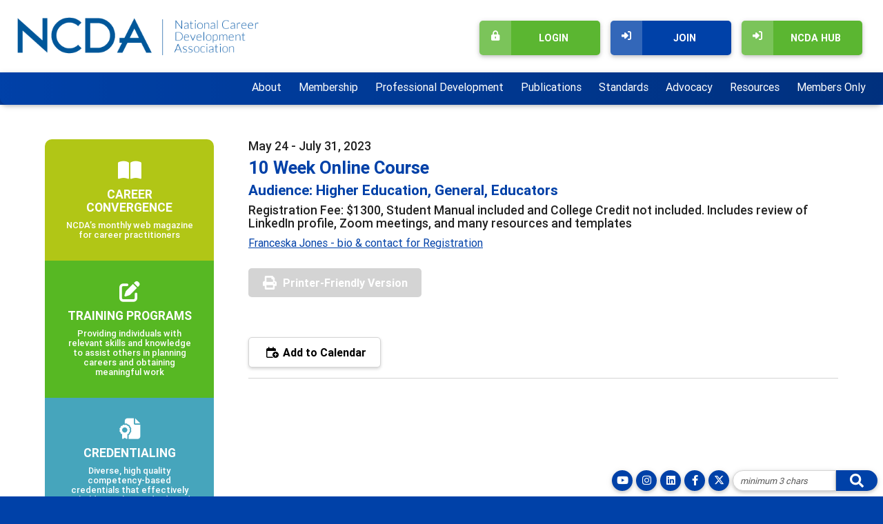

--- FILE ---
content_type: text/html; charset=utf-8
request_url: https://associationdatabase.com/aws/NCDA/pt/sd/calendar/304373/_PARENT/layout_details/false
body_size: 10027
content:

<!DOCTYPE HTML>
<html lang="en" xmlns:fb="http://ogp.me/ns/fb#">
<head><!-- Begin Bootstrap Header -->
      <meta charset="utf-8">
      <meta http-equiv="X-UA-Compatible" content="IE=edge">
      <meta name="viewport" content="width=device-width, initial-scale=1">
      <!-- The above 3 meta tags *must* come first in the head; any other head content must come *after* these tags -->

      <script src="https://associationdatabase.com/bootstrap4/js/jquery-3.7.1.min.js"></script>

<!--  <link rel="stylesheet" href="/bootstrap4/css/fontawesome-all.min.css">-->
      <link rel="stylesheet" href="https://associationdatabase.com/fontawesome-6.4.2/css/all.min.css?ver=002" />

      <link href="https://associationdatabase.com/bootstrap4/css/bootstrap.min.css" rel="stylesheet">

      <link rel="stylesheet" href="https://associationdatabase.com/bootstrap4/css/mdb.min.css" xmlns="http://www.w3.org/1999/html">
      
      



<!-- End Bootstrap Header -->


                    <script src="/assets/application-60ff8bc8de862bde836e2c338c572e8df15124a40a140181527d5b5681022dd3.js"></script>
                    <link rel="stylesheet" media="screen" href="/assets/application-9503260fc8cec2d000c4c32051a873aa71b2f0bb6ef8a8d7cc04cf73a27f7e73.css" />
                    

<title>10 Week Online Course</title>

<link rel="icon" type="image/x-icon" href="https://associationdatabase.com/aws/NCDA/am/gi/favicon.ico?ver=71" />

<link href="https://fonts.googleapis.com/css?family=Lato:100,300,400,700,900" rel="stylesheet">

<style type='text/css'>.temp {color:#FFF;}</style><link href='https://associationdatabase.com/aws/NCDA/pt/css/css-screen.css?ver=100' media='screen' rel='Stylesheet' type='text/css' />
<style type='text/css'>.temp {color:#FFF;}</style><link href='https://associationdatabase.com/aws/NCDA/pt/css/css-print.css' media='print' rel='Stylesheet' type='text/css' />



<script src="https://assets.adobedtm.com/175f7caa2b90/cd927d082cec/launch-47b913433e34.min.js" async></script>


<meta property="og:title" content="10 Week Online Course" />
<meta property="og:type" content="article" />
<meta property="og:url" content="https://associationdatabase.com/aws/NCDA/pt/sd/calendar/304373/_PARENT/layout_details/false" />
<meta property="og:description" content="10 Week Online Course, Audience: Higher Education, General, Educators, Registration Fee: $1300, Student Manual included ..." />
<meta name="description" content="10 Week Online Course, Audience: Higher Education, General, Educators, Registration Fee: $1300, Student Manual included and College Credit not included. Includes review of LinkedIn profile, Zoom meetings, and many resources and templates" /></head>

<body class="subpage">                        <!-- AddToCal Display -->
                        <script type="text/javascript">
                          document.addEventListener('DOMContentLoaded', function() {
                              var calendarDiv = document.getElementById('add-to-calendar');
                              if (calendarDiv) {
                                calendarDiv.addEventListener('click', function() {
                                  var linkContainer = this.getElementsByClassName('link-container')[0]; // Access the first element
                                  if (linkContainer.style.display === 'flex') {
                                    linkContainer.style.display = 'none';
                                  } else {
                                    linkContainer.style.display = 'flex';
                                  }
                                });
                            
                                // Add mouseleave event listener
                                calendarDiv.addEventListener('mouseleave', function() {
                                  var linkContainer = this.getElementsByClassName('link-container')[0];
                                  linkContainer.style.display = 'none'; // Hide the link-container when mouse leaves
                                });
                              }
                            });
                        </script>
                        <!-- AddToCal Style -->
                        <style>
                          #add-to-calendar {
                            position: relative;
                          }
                          .btn-add-to-cal {
                            font-weight: 900;
                            display: inline-block;
                            color: #000000;
                            background-color: #FFFFFF;
                            border: 1px solid #D4D4D4;
                            border-radius: 5px;
                            box-shadow: 0 2px 4px #D4D4D4;
                            padding: 10px 20px 10px 20px;
                            cursor: pointer;
                          }         
                           .link-container {
                            background-color: #FFFFFF;
                            width: 13rem;
                            display: none;
                            flex-direction: column;
                            position: absolute;
                            padding: 2px 0 0 0;
                            margin-top: 10px;
                            border: 1px solid #D4D4D4;
                            border-radius: 5px;
                            z-index: 1000;
                            text-align: left;
                            }
                          a.add-to-cal-link {
                            color: #000000;
                            text-decoration: none;
                            font-weight: 700;
                            padding: 5px;
                          }
                          .add-to-cal-link > i, .btn-add-to-cal > i {
                            padding: 0 5px;
                            width: 25px;
                          }
                          .add-to-cal-error { 
                            color: red;
                          }
                          .add-to-cal-link:hover {
                              background-color: #f2f2f2;
                          }
                        </style>



<div id="social-links" class="hide_on_print">
  <ul>
    <li id="site-search" class="wow bounceInUp" data-wow-delay=".3s">
      
<div class="tcssearch">
<form action="/aws/NCDA/pt/get_search_results/304373" accept-charset="UTF-8" method="post"><input name="utf8" type="hidden" value="&#x2713;" /><input type="hidden" name="authenticity_token" value="fbOmU3iLvofiDKfnoxnfnRaEjfplaO3vagks8yKWWUKF4IrOEfBNAQaD1ZWuKXUES2Vmd9d0kbdU+gy6jxv/mA==" />
    <input type="hidden" name="component_name" id="component_name" value="search-sitewide" />
    <!-- <input type="text" id="dba-name-tcs" name="dba-name-tcs" />  -->
    <input type="text" name="search_phrase" id="search_phrase" value="" size="10" class="search_input" aria-label="Site Search" onFocus="javascript:this.value='';" placeholder="minimum 3 chars" /><input class="search_button" type="submit" value="" name="submit" />
</form>


</div>
    </li>
    <li class="social_icon wow bounceInUp" data-wow-delay=".2s">
      <a href="https://twitter.com/ncdaCareer" class="z-depth-1" target="_blank"><i class="fa-brands fa-x-twitter"></i></a>
    </li>
    <li class="social_icon wow bounceInUp" data-wow-delay=".6s">
      <a href="http://www.facebook.com/NCDACareer" class="z-depth-1" target="_blank"><i class="fab fa-facebook-f"></i></a>
    </li>
    <li class="social_icon wow bounceInUp" data-wow-delay=".6s">
      <a href="https://www.linkedin.com/company/national-career-development-association/" class="z-depth-1" target="_blank"><i class="fab fa-linkedin"></i></a>
    </li>
    <li class="social_icon wow bounceInUp" data-wow-delay=".6s">
      <a href="http://www.instagram.com/NCDACareer" class="z-depth-1" target="_blank"><i class="fab fa-instagram"></i></a>
    </li>
<li class="social_icon wow bounceInUp" data-wow-delay=".6s">
      <a href="https://www.youtube.com/@ncdacareer6011/videos" class="z-depth-1" target="_blank"><i class="fab fa-youtube"></i></a>
    </li>
  </ul>
</div>
<div id="page-container">
  

<div id="header" class="z-depth-1">
  <div id="logo">
    <a href="https://associationdatabase.com/aws/NCDA/pt/sp/home_page">
    <img src="https://associationdatabase.com/aws/NCDA/am/gi/NCDA_logo.png?ver=5" border="0" alt="The National Career Development Association"/></a>
  </div>
  <div id="header-buttons" class="hide_on_print">
 <div id="header-button-hub" class="tcsloginbutton z-depth-1">
      <a href="https://associationdatabase.com/aws/NCDA/pt/sp/learning_hub_button" ><i class="fas fa-sign-in-alt"></i> NCDA Hub</a>
    </div> 
    <div id="header-button-join" class="tcsloginbutton z-depth-1">
      <a href="https://associationdatabase.com/aws/NCDA/pt/sp/membership_join" ><i class="fas fa-sign-in-alt"></i> Join</a>
    </div>
    <div id="header-button-profile" class="tcsloginbutton z-depth-1">
      <a href="https://associationdatabase.com/aws/NCDA/pt/sp/profile" ><i class="fas fa-user"></i> My Profile</a>
    </div>
    <div id="header-button-login" class="z-depth-1">
      <a href="https://associationdatabase.com/aws/NCDA/pt/sp/profile" class="tcs_logout"><i class="fas fa-lock-alt"></i> Login</a>
    </div>
  </div>
</div>


<div id="nav" class="hide_on_print z-depth-1">
  <div class="navbar-expand-md">
    <button class="navbar-toggler" type="button" data-toggle="collapse" data-target="#navbarSupportedContent" aria-controls="navbarSupportedContent" aria-expanded="false" aria-label="Toggle navigation">
    <span class="navbar-toggler-icon"><i class="far fa-bars"></i> Menu</span>
    </button>
    <div class="collapse navbar-collapse" id="navbarSupportedContent">
      <div class="nav-item ml-auto">
        <a href="#" data-toggle="dropdown">About</a>
        <div class="dropdown-menu">
          

<div class="subnav z-depth-1-half">
  <div class="container-fluid">
    <div class="row">
      
      <div class="subnav-col subnav-links col-md">
        <h4 class="title">About NCDA</h4>
        

<div class="subnav-item">
  <a href="https://associationdatabase.com/aws/NCDA/pt/sp/about" ><i class="fas fa-square"></i>Mission & Vision</a>
</div>
<div class="subnav-item">
  <a href="https://associationdatabase.com/aws/NCDA/pt/sp/about_history" ><i class="fas fa-square"></i>History</a>
</div>
<div class="subnav-item">
  <a href="https://associationdatabase.com/aws/NCDA/pt/sp/about_reports" ><i class="fas fa-square"></i>Policies, Bylaws & Reports</a>
</div>
<div class="subnav-item">
  <a href="https://associationdatabase.com/aws/NCDA/pt/sp/contact" ><i class="fas fa-square"></i>Contact Us</a>
</div>
        </div>
      <div class="subnav-col subnav-links col-md">
        <h4 class="title">Leadership</h4>
        

<div class="subnav-item">
  <a href="https://associationdatabase.com/aws/NCDA/pt/sp/about_board" ><i class="fas fa-square"></i>Board of Directors & Trustees</a>
</div>
<div class="subnav-item">
  <a href="https://associationdatabase.com/aws/NCDA/pt/sp/about_committees" ><i class="fas fa-square"></i>Committees</a>
</div>
<div class="subnav-item">
  <a href="https://associationdatabase.com/aws/NCDA/pt/sp/leadership_academy" ><i class="fas fa-square"></i>Leadership Academy</a>
</div>
<div class="subnav-item">
  <a href="https://associationdatabase.com/aws/NCDA/pt/sp/contact" ><i class="fas fa-square"></i>Management Team</a>
</div>
      </div>
      <div class="subnav-col subnav-links col-md">
        <h4 class="title">State Divisions</h4>
        

<div class="subnav-item">
  <a href="https://associationdatabase.com/aws/NCDA/pt/sp/about_divannouncements" ><i class="fas fa-square"></i>State Resources</a>
</div>
<div class="subnav-item">
  <a href="https://associationdatabase.com/aws/NCDA/pt/sp/about_divisions" ><i class="fas fa-square"></i>State Contacts</a>
</div>
       </div>
      <div class="subnav-col subnav-links col-md">
        <h4 class="title">Media and Advertising Info</h4>
        

<div class="subnav-item">
  <a href="https://associationdatabase.com/aws/NCDA/pt/sp/about_resources" ><i class="fas fa-square"></i>Resources for the Media</a>
</div>
<div class="subnav-item">
  <a href="https://associationdatabase.com/aws/NCDA/pt/sp/advertising" ><i class="fas fa-square"></i>Advertising</a>
</div>
       </div>
      <div class="subnav-col subnav-links col-md">
        <h4 class="title">National Career Development Month</h4>
        

<div class="subnav-item">
  <a href="https://associationdatabase.com/aws/NCDA/pt/sp/ncdmonth" ><i class="fas fa-square"></i>Poetry & Art Contest</a>
</div>

       </div>

      </div>
    </div>
  </div>

        </div>
      </div>
      <div class="nav-item">
        <a href="#" data-toggle="dropdown">Membership</a>
        <div class="dropdown-menu">
          

<div class="subnav z-depth-1-half">
  <div class="container-fluid">
    <div class="row">
      
      <div class="subnav-col subnav-links col-md">
        <h4 class="title">Join NCDA</h4>
        

<div class="subnav-item">
  <a href="https://associationdatabase.com/aws/NCDA/pt/sp/membership" ><i class="fas fa-square"></i>Member Benefits</a>
</div>
<div class="subnav-item">
  <a href="https://associationdatabase.com/aws/NCDA/pt/sp/membership_categories" ><i class="fas fa-square"></i>Membership Categories</a>
</div>
<div class="subnav-item">
  <a href="https://associationdatabase.com/aws/NCDA/pt/sp/membership_join" ><i class="fas fa-square"></i>Join</a>
</div>
<div class="subnav-item">
  <a href='https://ncda.org/aws/NCDA/client_apps_ncda/ncda_display_dues_input_form?use_custom_layout=true&contact_id=&form_type=dues'><i class="fas fa-square"></i>Renew</a>
</div>
        </div>
      <div class="subnav-col subnav-links col-md">
        <h4 class="title">Our Members</h4>
        

<div class="subnav-item">
  <a href="https://associationdatabase.com/aws/NCDA/pt/sp/membership_awards" ><i class="fas fa-square"></i>Awards</a>
</div>
<div class="subnav-item">
  <a href="https://associationdatabase.com/aws/NCDA/pt/sp/member_directory" ><i class="fas fa-lock"></i>Members Only Directory</a>
</div>
<div class="subnav-item">
  <a href="https://associationdatabase.com/aws/NCDA/directory/user_run?group=15474&size=0&submit=Search"><i class="fas fa-square"></i>Organizational Members</a>
</div>
      </div>
      <div class="subnav-col subnav-links col-md">
        <h4 class="title">Constituency Groups</h4>
        

<div class="subnav-item">
  <a href="https://associationdatabase.com/aws/NCDA/pt/sp/membership_groups_educators" ><i class="fas fa-square"></i>Counselor Educators & Researchers</a>
</div>
<div class="subnav-item">
  <a href="https://associationdatabase.com/aws/NCDA/pt/sp/membership_groups_gradstudents" ><i class="fas fa-square"></i>Graduate Students</a>
</div>
<div class="subnav-item">
  <a href="https://associationdatabase.com/aws/NCDA/pt/sp/membership_groups_highereducation" ><i class="fas fa-square"></i>Higher Education Career Counselors & Specialists</a>
</div>
<div class="subnav-item">
  <a href="https://associationdatabase.com/aws/NCDA/pt/sp/membership_groups_privatepractice" ><i class="fas fa-square"></i>Private Practice, Business/Industry, Agencies</a>
</div>
<div class="subnav-item">
  <a href="https://associationdatabase.com/aws/NCDA/pt/sp/membership_groups_school" ><i class="fas fa-square"></i>School Career Counselors & Specialists</a>
</div>
       </div>

      </div>
    </div>
  </div>

        </div>
      </div>
      <div class="nav-item">
        <a href="#" data-toggle="dropdown">Professional Development</a>
        <div class="dropdown-menu">
          

<div class="subnav z-depth-1-half">
  <div class="container-fluid">
    <div class="row">
      
      <div class="subnav-col subnav-links col-md">
        <h4 class="title">Education</h4>
        

<div class="subnav-item">
  <a href="https://associationdatabase.com/aws/NCDA/pt/sp/continuing_education" ><i class="fas fa-square"></i>Continuing Education</a>
</div>
<div class="subnav-item">
  <a href="https://associationdatabase.com/aws/NCDA/pt/sp/counselor_academy" ><i class="fas fa-square"></i>Counselor Educator Academy</a>
</div>
<div class="subnav-item">
  <a href="https://associationdatabase.com/aws/NCDA/pt/sp/education_academy" ><i class="fas fa-square"></i>Career Teaching Academy</a>
</div>
<div class="subnav-item">
<a href="https://associationdatabase.com/aws/NCDA/pt/sp/mentoring_program" ><i class="fas fa-square"></i>Mentoring Program</a>
</div>
<div class="subnav-item">
<a href="https://associationdatabase.com/aws/NCDA/pt/sd/news_article/452893/_blank/layout_details/false"><i class="fas fa-square"></i>Podcast Library</a>
</div>
        <br/>
        <h4 class="title">Events</h4>
        

<div class="subnav-item">
  <a href="https://associationdatabase.com/aws/NCDA/pt/sp/events" ><i class="fas fa-square"></i>Register For...</a>
</div>
<div class="subnav-item">
  <a href="https://associationdatabase.com/aws/NCDA/pt/sp/conference_home" target="_blank"><i class="fas fa-square"></i>Conference</a>
</div>
<div class="subnav-item">
  <a href="https://associationdatabase.com/aws/NCDA/pt/sp/cpinstitute" ><i class="fas fa-square"></i>Career Practitioner Institute</a>
</div>
<div class="subnav-item">
  <a href="https://associationdatabase.com/aws/NCDA/pt/sp/webinars" ><i class="fas fa-square"></i>Webinars</a>
</div>
        <br/>
        <h4 class="title">Jobs</h4>
        

<div class="subnav-item">
  <a href="https://associationdatabase.com/aws/NCDA/pt/sp/jobs" ><i class="fas fa-square"></i>Jobs for Career Development Professionals</a>
</div>
<div class="subnav-item">
  <a href="https://associationdatabase.com/aws/NCDA/pt/sp/jobs_posted" ><i class="fas fa-lock"></i>Current Openings</a>
</div>
<div class="subnav-item">
  <a href="https://associationdatabase.com/aws/NCDA/input_form/display_form_01_show?contact_id=$$Contact ID$$&which_form=77846" target="_blank"><i class="fas fa-square"></i>Submit Your Job Posting</a>
</div>
      </div>

      <div class="subnav-col subnav-links col-md">
        <h4 class="title">Credentialing</h4>
        

<div class="subnav-item">
  <a href="https://associationdatabase.com/aws/NCDA/pt/sp/credentialing_home_page" target="_blank"><i class="fas fa-square"></i>Intro to Credentialing</a>
</div>
<div class="subnav-item">
  <a href="https://associationdatabase.com/aws/NCDA/pt/sp/credentialing_apply" target="_blank"><i class="fas fa-square"></i>How to</a>
</div>
<!--<div class="subnav-item">
  <a href="https://associationdatabase.com/aws/NCDA/pt/sp/credentialing_apply" target="_blank"><i class="fas fa-square"></i>How to Apply</a>
</div>-->
<div class="subnav-item">
  <a href="https://associationdatabase.com/aws/NCDA/pt/sp/credentialing_renew" target="_blank"><i class="fas fa-square"></i>Pay Maintenance Fee</a>
</div>
<div class="subnav-item">
  <a href="https://associationdatabase.com/aws/NCDA/pt/sp/credentialing_recertification" target="_blank"><i class="fas fa-square"></i>Submit for Recertification</a>
</div>
<div class="subnav-item">
  <a href="https://associationdatabase.com/aws/NCDA/pt/sp/credentialing_ce" target="_blank"><i class="fas fa-square"></i>Continuing Education</a>
</div>
<div class="subnav-item">
  <a href="https://associationdatabase.com/aws/NCDA/pt/sp/credentialing_achieve" target="_blank"><i class="fas fa-square"></i>Who Has Achieved a Credential</a>
</div>
<div class="subnav-item">
  <a href="https://associationdatabase.com/aws/NCDA/pt/sp/credentialing_international" target="_blank"><i class="fas fa-square"></i>International Applicants</a>
</div>
<div class="subnav-item">
  <a href="https://associationdatabase.com/aws/NCDA/pt/sp/credentialing_providers" target="_blank"><i class="fas fa-square"></i>Directory of Select Providers</a>
</div>
<div class="subnav-item">
  <a href="https://associationdatabase.com/aws/NCDA/pt/sp/credentialing_faq" target="_blank"><i class="fas fa-square"></i>FAQ</a>
</div>
       <br/>
        <h4 class="title">The Hub</h4>
        

<div class="subnav-item">
  <a href="https://associationdatabase.com/aws/NCDA/pt/sp/learning_hub" ><i class="fas fa-square"></i>Overview</a>
</div>
<div class="subnav-item">
  <a href="https://associationdatabase.com/aws/NCDA/pt/sp/learning_hub_courses" ><i class="fas fa-square"></i>Courses</a>
</div>
<div class="subnav-item">
  <a href="https://ncda.kdp.io/app/dashboard"><i class="fas fa-square"></i>Login</a>
</div>
       </div>

      <div class="subnav-col subnav-links col-md">
        <h4 class="title">Training</h4>
        

<div class="subnav-item">
  <a href="https://associationdatabase.com/aws/NCDA/pt/sp/training" ><i class="fas fa-square"></i>Overview</a>
</div>
<div class="subnav-item">
  <a href="https://associationdatabase.com/aws/NCDA/pt/sp/council" ><i class="fas fa-square"></i>Training & Education Council</a>
</div>
       <br/>
       <h4 class="title">Facilitating Career Development</h4>
        

<div class="subnav-item">
  <a href="https://associationdatabase.com/aws/NCDA/pt/sp/facilitator_overview" ><i class="fas fa-square"></i>Learn About FCD Training</a>
</div>
<div class="subnav-item">
  <a href="https://associationdatabase.com/aws/NCDA/pt/sp/facilitator_register" ><i class="fas fa-square"></i>Register for FCD Training</a>
</div>
<div class="subnav-item">
  <a href="https://associationdatabase.com/aws/NCDA/pt/sp/facilitator_post_training" ><i class="fas fa-square"></i>Post-Training Information</a>
</div>
<div class="subnav-item">
  <a href="https://associationdatabase.com/aws/NCDA/pt/sp/facilitator_becoming_instructor" ><i class="fas fa-square"></i>Become an FCD Instructor</a>
</div>
<div class="subnav-item">
  <a href="https://associationdatabase.com/aws/NCDA/pt/sp/facilitator_training" ><i class="fas fa-lock"></i>Instructor/Registry Members Only</a>
</div>
      </div>

      <div class="subnav-col subnav-links col-md">
        <h4 class="title">School Career Development Advisor</h4>
        

<div class="subnav-item">
  <a href="https://associationdatabase.com/aws/NCDA/pt/sp/scda" ><i class="fas fa-square"></i>Overview</a>
</div>
<div class="subnav-item">
  <a href="https://associationdatabase.com/aws/NCDA/pt/sp/scda_search" ><i class="fas fa-square"></i>Search for a Scheduled Course</a>
</div>
<div class="subnav-item">
  <a href="https://associationdatabase.com/aws/NCDA/pt/sp/scda_instructor_bios" ><i class="fas fa-square"></i>Instructors</a>
</div>
<div class="subnav-item">
  <a href="https://associationdatabase.com/aws/NCDA/pt/sp/scda_faqs" ><i class="fas fa-square"></i>FAQs</a>
</div>
<div class="subnav-item">
  <a href="https://associationdatabase.com/aws/NCDA/pt/sp/scda_training" ><i class="fas fa-lock"></i>Instructor/Registry Members Only</a>
</div>
       <br/>
       <h4 class="title">Career Practitioner Supervision</h4>
        

<div class="subnav-item">
  <a href="https://associationdatabase.com/aws/NCDA/pt/sp/cpsupervision" ><i class="fas fa-square"></i>Overview</a>
</div>
<div class="subnav-item">
  <a href="https://associationdatabase.com/aws/NCDA/pt/sp/cp_search" ><i class="fas fa-square"></i>Search for Scheduled Courses</a>
</div>
<div class="subnav-item">
  <a href="https://associationdatabase.com/aws/NCDA/pt/sp/cp_instructors" ><i class="fas fa-square"></i>Instructors</a>
</div>
<div class="subnav-item">
  <a href="https://associationdatabase.com/aws/NCDA/pt/sp/cp_faq" ><i class="fas fa-square"></i>FAQs</a>
</div>
      </div>

    </div>
  </div>
 </div>

        </div>
      </div>
      <div class="nav-item">
        <a href="#" data-toggle="dropdown">Publications</a>
        <div class="dropdown-menu">
          

<div class="subnav z-depth-1-half">
  <div class="container-fluid">
    <div class="row">
      
      <div class="subnav-col subnav-links col-md">
        <h4 class="title">Career Convergence</h4>
        

<div class="subnav-item">
  <a href="https://associationdatabase.com/aws/NCDA/pt/sp/CC_home_page" target="_blank"><i class="fas fa-square"></i>Latest Issue</a>
</div>
<div class="subnav-item">
  <a href="https://associationdatabase.com/aws/NCDA/pt/sp/CC_editors" target="_blank"><i class="fas fa-square"></i>Editors</a>
</div>
<div class="subnav-item">
  <a href="https://associationdatabase.com/aws/NCDA/pt/sp/CC_submissions" target="_blank"><i class="fas fa-square"></i>Submissions</a>
</div>
        <br/>
        <h4 class="title">Store</h4>
        

<div class="subnav-item">
  <a href="https://associationdatabase.com/aws/NCDA/pt/sp/store" ><i class="fas fa-square"></i>Career Resource Store</a>
</div>
<div class="subnav-item">
  <a href="https://associationdatabase.com/aws/NCDA/pt/sp/featured_product" ><i class="fas fa-square"></i>Featured Product</a>
</div>
      </div>

      <div class="subnav-col subnav-links col-md">
        <h4 class="title">Career Developments</h4>
        

<div class="subnav-item">
  <a href="https://associationdatabase.com/aws/NCDA/pt/sp/magazine" ><i class="fas fa-square"></i>Current Issue</a>
</div>
<div class="subnav-item">
  <a href="https://associationdatabase.com/aws/NCDA/pt/sp/magazine_board" ><i class="fas fa-square"></i>Editorial Board</a>
</div>
<div class="subnav-item">
  <a href="https://associationdatabase.com/aws/NCDA/pt/sp/magazine_submissions" ><i class="fas fa-square"></i>Submissions</a>
</div>

       <br/>
        <h4 class="title">Career Development Quarterly</h4>
        

<div class="subnav-item">
  <a href="https://associationdatabase.com/aws/NCDA/pt/sp/cdquarterly" ><i class="fas fa-square"></i>Vision & Purpose</a>
</div>
<div class="subnav-item">
  <a href="https://associationdatabase.com/aws/NCDA/pt/sp/cdquarterly_editors" ><i class="fas fa-square"></i>Editorial Board</a>
</div>
<div class="subnav-item">
  <a href="https://associationdatabase.com/aws/NCDA/pt/sp/cdquarterly_submissions" ><i class="fas fa-square"></i>Submissions</a>
</div>
<div class="subnav-item">
  <a href="https://associationdatabase.com/aws/NCDA/pt/sp/cdquarterly_history" ><i class="fas fa-square"></i>History</a>
</div>
<div class="subnav-item">
  <a href="https://associationdatabase.com/aws/NCDA/pt/sp/cdquarterly_requestform" ><i class="fas fa-square"></i>Library Request Form</a>
</div>

       </div>

    </div>
  </div>
 </div>

        </div>
      </div>
      <div class="nav-item">
        <a href="#" data-toggle="dropdown">Standards</a>
        <div class="dropdown-menu">
          

<div class="subnav z-depth-1-half">
  <div class="container-fluid">
    <div class="row">
      
      <div class="subnav-col subnav-links col-md">
        <h4 class="title">Ethics</h4>
        

<div class="subnav-item">
  <a href="https://associationdatabase.com/aws/NCDA/asset_manager/get_file/3395?ver=738703"target="_blank"><i class="fas fa-square"></i>Code of Ethics (PDF)</a>
</div>

<div class="subnav-item">
  <a href="https://associationdatabase.com/aws/NCDA/asset_manager/get_file/110167?ver=53186" target="_blank"><i class="fas fa-square"></i>Ethical Use of Social Networking Technologies in Career Services (PDF)</a>
</div>

<div class="subnav-item">
  <a href="https://associationdatabase.com/aws/NCDA/asset_manager/get_file/920781?ver=2" target="_blank"><i class="fas fa-square"></i>Framework for Ethical and Effective AI Use in Career Services (PDF)</a>
</div>

<!--<div class="subnav-item">
  <a href="https://associationdatabase.com/aws/NCDA/pt/sp/ncdg_home_page" >Guidelines</a>
</div>-->

        <br>
        <h4 class="title">Guidelines</h4>
        

<div class="subnav-item">
  <a href="https://associationdatabase.com/aws/NCDA/pt/sp/NCDG_home_page"target="_blank"><i class="fas fa-square"></i>National Career Development Guidelines</a>
</div>
        </div>
      <div class="subnav-col subnav-links col-md">
        <h4 class="title">Competencies</h4>
        

<div class="subnav-item">
  <a href="https://associationdatabase.com/aws/NCDA/pt/sp/compentencies_multi_cultural" ><i class="fas fa-square"></i>Minimum Multicultural Career Counseling Competencies</a>
</div>
<!--<div class="subnav-item">
  <a href="https://associationdatabase.com/aws/NCDA/pt/sp/compentencies_career_counseling" ><i class="fas fa-square"></i>Career Counseling Competencies</a>
</div>-->
<div class="subnav-item">
  <a href="https://associationdatabase.com/aws/NCDA/pt/sp/compentencies_assessment" ><i class="fas fa-square"></i>Career Counselor Assessment and Evaluation Competencies</a>
</div>
      </div>
      <div class="subnav-col subnav-links col-md">
        <h4 class="title">Statements & Position Papers</h4>
        
<div class="subnav-item">
  <a href="https://associationdatabase.com/aws/NCDA/pt/sp/statements_harris_2021" ><i class="fas fa-square"></i>2021 Harris Poll - Perceptions from Working America</a>
</div>
<div class="subnav-item">
   <a href="https://associationdatabase.com/aws/NCDA/asset_manager/get_file/510839?ver=0" target="_blank"><i class="fas fa-square"></i>NCDA Supports International Students (PDF)</a>
</div>
<div class="subnav-item">
<a href="https://associationdatabase.com/aws/NCDA/asset_manager/get_file/39958?ver=29369" target="_blank"><i class="fas fa-square"></i>Career Development Policy Statement (PDF)</a>
</div>
<div class="subnav-item">
  <a href="https://associationdatabase.com/aws/NCDA/asset_manager/get_file/3405?ver=20670" target="_blank"><i class="fas fa-square"></i>ACES/NCDA Position Paper (PDF)</a>
</div>
<div class="subnav-item">
  <a href="https://associationdatabase.com/aws/NCDA/pt/sp/statements_gallup" ><i class="fas fa-square"></i>Gallup Technical Report</a>
</div>
<div class="subnav-item">
  <a href="https://associationdatabase.com/aws/NCDA/pt/sp/statements_harris_2011" ><i class="fas fa-square"></i>2011 Harris Interactive Survey on Working America</a>
</div>
<div class="subnav-item">
  <a href="https://associationdatabase.com/aws/NCDA/pt/sp/statements_interventions" ><i class="fas fa-square"></i>The Impact of Career Interventions</a>
</div>
       </div>
      

      </div>
    </div>
  </div>

        </div>
      </div>
      <div class="nav-item">
        <a href="#" data-toggle="dropdown">Advocacy</a>
        <div class="dropdown-menu">
          

<div class="subnav z-depth-1-half">
  <div class="container-fluid">
    <div class="row">
      
      <div class="subnav-col subnav-links col-md">
        <h4 class="title">Advocacy</h4>
        

<div class="subnav-item">
  <a href="https://associationdatabase.com/aws/NCDA/pt/sp/govtrelations" ><i class="fas fa-square"></i>Alerts, Reports & News</a>
</div>
        </div>
      <div class="subnav-col subnav-links col-md">
        <h4 class="title">GR Committee Work</h4>
        

<div class="subnav-item">
  <a href="https://associationdatabase.com/aws/NCDA/pt/sp/govtrelations_contact" ><i class="fas fa-square"></i>NCDA Government Relations</a>
</div>
<div class="subnav-item">
  <a href="https://associationdatabase.com/aws/NCDA/pt/sp/state_cda" ><i class="fas fa-square"></i>State CDA Advocacy</a>
</div>
      </div>
      <div class="subnav-col subnav-links col-md">
        <h4 class="title">Communicating with Congress</h4>
        

<div class="subnav-item">
  <a href="https://associationdatabase.com/aws/NCDA/pt/sp/govtrelations_advocate" ><i class="fas fa-square"></i>Why & How to Advocate</a>
</div>
<div class="subnav-item">
  <a href="https://associationdatabase.com/aws/NCDA/pt/sp/govtrelations_issues" ><i class="fas fa-square"></i>Know the Issues & Officials</a>
</div>
       </div>
      <div class="subnav-col subnav-links col-md">
        <h4 class="title">Learn about & Work with NCDA</h4>
        

<div class="subnav-item">
  <a href="https://associationdatabase.com/aws/NCDA/pt/sp/invitation_connect" ><i class="fas fa-square"></i>Invitation to Connect</a>
</div>
<div class="subnav-item">
  <a href="https://associationdatabase.com/aws/NCDA/pt/sp/about" ><i class="fas fa-square"></i>Learn More</a>
</div>
<div class="subnav-item">
  <a href="https://associationdatabase.com/aws/NCDA/pt/sp/govtrelations_ncdafaq" ><i class="fas fa-square"></i>FAQs about NCDA</a>
</div>
       </div>

      </div>
    </div>
  </div>

        </div>
      </div>
      <div class="nav-item">
        <a href="#" data-toggle="dropdown">Resources</a>
        <div class="dropdown-menu">
          

<div class="subnav z-depth-1-half">
  <div class="container-fluid">
    <div class="row">
      
      <div class="subnav-col subnav-links col-md">
        <h4 class="title">Looking for Career Help</h4>
        

<div class="subnav-item">
  <a href="https://associationdatabase.com/aws/NCDA/pt/sp/career_help" ><i class="fas fa-square"></i>Looking for Career Help</a>
</div>
        </div>
      <div class="subnav-col subnav-links col-md">
        <h4 class="title">Online Resources</h4>
        
<div class="subnav-item">
  <a href="https://associationdatabase.com/aws/NCDA/pt/sp/ai-resources" ><i class="fas fa-square"></i>Artificial Intelligence</a>
</div>
<div class="subnav-item">
  <a href="https://associationdatabase.com/aws/NCDA/pt/sp/resources" ><i class="fas fa-square"></i>Internet Sites for Career Planning</a>
</div>
<div class="subnav-item">
  <a href="https://associationdatabase.com/aws/NCDA/pt/sp/mental-health" ><i class="fas fa-square"></i>Mental Health</a>
</div>
<div class="subnav-item">
  <a href="https://associationdatabase.com/aws/NCDA/pt/sp/social_justice" ><i class="fas fa-square"></i>Social Justice</a>
</div>
      </div>
      <div class="subnav-col subnav-links col-md">
        <h4 class="title">Global Connections & Resources</h4>
        

<div class="subnav-item">
  <a href="https://associationdatabase.com/aws/NCDA/pt/sp/about_connections" ><i class="fas fa-square"></i>Global Connections</a>
</div>
<div class="subnav-item">
  <a href="https://associationdatabase.com/aws/NCDA/pt/sp/global_resources" ><i class="fas fa-square"></i>Global Resources</a>
</div>
       </div>
      
      </div>
    </div>
  </div>

        </div>
      </div>
      <div class="nav-item">
          <a href="https://associationdatabase.com/aws/NCDA/pt/sp/members_only" >Members Only</a>
      </div>
    </div>
  </div>
</div>
  <div id="content">
    <div class="container-fluid">
      <div class="row">
        <div id="main" class="col-md order-md-2">

<!-- ==================== Begin TCSRESULTS ==================== -->

<h5 class="tcsDetails">Details<br/>&nbsp;</h5><div class="tcs-calendar-content"><h4 class="tcsDetails"><span class="tcs-calendar-date-range">May 24 - July 31, 2023</span></h4><h2 class="tcsDetails">10 Week Online Course</h2><h3 class="tcsDetails">Audience: Higher Education, General, Educators</h3><h4 class="tcsDetails">Registration Fee: $1300, Student Manual included and College Credit not included. Includes review of LinkedIn profile, Zoom meetings, and many resources and templates</h4><p><a href="https://associationdatabase.com/aws/NCDA/pt/sp/instructors#fjones">Franceska Jones - bio &amp; contact for Registration</a></p></div><p class="tcs_printer_friendly"><a href="https://associationdatabase.com/aws/NCDA/page_template/show_detail/304373?model_name=calendar" target="_blank">Printer-Friendly Version</a></p><br/>                            <button title="Add to Calendar" id="add-to-calendar" class="btn-add-to-cal">
                                <i class="fa-regular fa-calendar-circle-plus"></i> Add to Calendar
                                <div class="link-container">
                                    <a href="https://www.google.com/calendar/render?action=TEMPLATE&text=10%20Week%20Online%20Course&dates=20230524/20230801&ctz=America/New_York&location=Registration%20Fee%3A%20%241300%2C%20Student%20Manual%20included%20and%20College%20Credit%20not%20included.%20Includes%20review%20of%20LinkedIn%20profile%2C%20Zoom%20meetings%2C%20and%20many%20resources%20and%20templates&details=Franceska%20Jones%20-%20bio%20%26amp%3B%20contact%20for%20Registration" target="_blank" class="add-to-cal-link">
                                        <i class="fa-brands fa-google"></i> Google
                                    </a>
                                    <a href="data:text/calendar;charset=utf8,BEGIN:VCALENDAR%0AVERSION:2.0%0APRODID:-//AddToCalendar//RubyGem//EN%0ABEGIN:VEVENT%0ADTSTAMP:20260125T041131Z%0ADTSTART;VALUE=DATE:20230524%0ADTEND;VALUE=DATE:20230801%0ASUMMARY:10%20Week%20Online%20Course%0ADESCRIPTION:Franceska%20Jones%20-%20bio%20%26amp%5C%3B%20contact%20for%20Registration%0ALOCATION:Registration%20Fee%3A%20%241300%5C%2C%20Student%20Manual%20included%20and%20College%20Credit%20not%20included.%20Includes%20review%20of%20LinkedIn%20profile%5C%2C%20Zoom%20meetings%5C%2C%20and%20many%20resources%20and%20templates%0AUID:-20230524T040000Z-10%20Week%20Online%20Course%0AEND:VEVENT%0AEND:VCALENDAR" target="_blank" class="add-to-cal-link">
                                        <i class="fa-brands fa-apple"></i> Apple
                                    </a>
                                    <a href="https://outlook.office.com/calendar/0/deeplink/compose?path=/calendar/action/compose&rru=addevent&subject=10%20Week%20Online%20Course&startdt=2023-05-24&enddt=2023-08-01&allday=true&body=Franceska%20Jones%20-%20bio%20%26amp%3B%20contact%20for%20Registration&location=Registration%20Fee%3A%20%241300%2C%20Student%20Manual%20included%20and%20College%20Credit%20not%20included.%20Includes%20review%20of%20LinkedIn%20profile%2C%20Zoom%20meetings%2C%20and%20many%20resources%20and%20templates" target="_blank" class="add-to-cal-link">
                                        <i class="fa-regular fa-envelope"></i> Office365
                                    </a>
                                    <a href="data:text/calendar;charset=utf8,BEGIN:VCALENDAR%0AVERSION:2.0%0APRODID:-//AddToCalendar//RubyGem//EN%0ABEGIN:VEVENT%0ADTSTAMP:20260125T041131Z%0ADTSTART;VALUE=DATE:20230524%0ADTEND;VALUE=DATE:20230801%0ASUMMARY:10%20Week%20Online%20Course%0ADESCRIPTION:Franceska%20Jones%20-%20bio%20%26amp%5C%3B%20contact%20for%20Registration%0ALOCATION:Registration%20Fee%3A%20%241300%5C%2C%20Student%20Manual%20included%20and%20College%20Credit%20not%20included.%20Includes%20review%20of%20LinkedIn%20profile%5C%2C%20Zoom%20meetings%5C%2C%20and%20many%20resources%20and%20templates%0AUID:-20230524T040000Z-10%20Week%20Online%20Course%0AEND:VEVENT%0AEND:VCALENDAR" target="_blank" class="add-to-cal-link">
                                        <i class="fa-regular fa-calendar-days"></i> iCal
                                    </a>
                                    <a href="https://outlook.live.com/calendar/0/deeplink/compose?path=/calendar/action/compose&rru=addevent&subject=10%20Week%20Online%20Course&startdt=2023-05-24&enddt=2023-08-01&allday=true&body=Franceska%20Jones%20-%20bio%20%26amp%3B%20contact%20for%20Registration&location=Registration%20Fee%3A%20%241300%2C%20Student%20Manual%20included%20and%20College%20Credit%20not%20included.%20Includes%20review%20of%20LinkedIn%20profile%2C%20Zoom%20meetings%2C%20and%20many%20resources%20and%20templates" target="_blank" class="add-to-cal-link">
                                        <i class="fa-regular fa-envelope"></i> Outlook.com
                                    </a>
                                    <a href="data:text/calendar;charset=utf8,BEGIN:VCALENDAR%0AVERSION:2.0%0APRODID:-//AddToCalendar//RubyGem//EN%0ABEGIN:VEVENT%0ADTSTAMP:20260125T041131Z%0ADTSTART;VALUE=DATE:20230524%0ADTEND;VALUE=DATE:20230801%0ASUMMARY:10%20Week%20Online%20Course%0ADESCRIPTION:Franceska%20Jones%20-%20bio%20%26amp%5C%3B%20contact%20for%20Registration%0ALOCATION:Registration%20Fee%3A%20%241300%5C%2C%20Student%20Manual%20included%20and%20College%20Credit%20not%20included.%20Includes%20review%20of%20LinkedIn%20profile%5C%2C%20Zoom%20meetings%5C%2C%20and%20many%20resources%20and%20templates%0AUID:-20230524T040000Z-10%20Week%20Online%20Course%0AEND:VEVENT%0AEND:VCALENDAR" target="_blank" class="add-to-cal-link">
                                        <i class="fa-regular fa-envelope"></i> Outlook
                                    </a>
                                    <a href="data:text/calendar;charset=utf8,BEGIN:VCALENDAR%0AVERSION:2.0%0APRODID:-//AddToCalendar//RubyGem//EN%0ABEGIN:VEVENT%0ADTSTAMP:20260125T041131Z%0ADTSTART;VALUE=DATE:20230524%0ADTEND;VALUE=DATE:20230801%0ASUMMARY:10%20Week%20Online%20Course%0ADESCRIPTION:Franceska%20Jones%20-%20bio%20%26amp%5C%3B%20contact%20for%20Registration%0ALOCATION:Registration%20Fee%3A%20%241300%5C%2C%20Student%20Manual%20included%20and%20College%20Credit%20not%20included.%20Includes%20review%20of%20LinkedIn%20profile%5C%2C%20Zoom%20meetings%5C%2C%20and%20many%20resources%20and%20templates%0AUID:-20230524T040000Z-10%20Week%20Online%20Course%0AEND:VEVENT%0AEND:VCALENDAR" target="_blank" class="add-to-cal-link">
                                        <i class="fa-brands fa-android"></i> Android
                                    </a>
                                    <a href="https://calendar.yahoo.com/?v=60&TITLE=10%20Week%20Online%20Course&ST=20230524&ET=20230731&DUR=allday&DESC=Franceska%20Jones%20-%20bio%20%26amp%3B%20contact%20for%20Registration&in_loc=Registration%20Fee%3A%20%241300%2C%20Student%20Manual%20included%20and%20College%20Credit%20not%20included.%20Includes%20review%20of%20LinkedIn%20profile%2C%20Zoom%20meetings%2C%20and%20many%20resources%20and%20templates" target="_blank" class="add-to-cal-link">
                                        <i class="fa-brands fa-yahoo"></i> Yahoo
                                    </a>
                                </div>
    
                            </button>

<!-- ==================== End TCSRESULTS ==================== -->

<hr/>
          

    <script type="text/javascript" src="https://platform-api.sharethis.com/js/sharethis.js#property=5eb021e1cb28e900124f0880&product=inline-share-buttons" async="async"></script>
    <div class="sharethis-inline-share-buttons" data-url="https://associationdatabase.com/aws/NCDA/pt/sd/calendar/304373/_PARENT/layout_details/false" data-text="10 Week Online Course, Audience: Higher Education, General, Educators, Registration Fee: $1300, Student Manual included ..." data-title="10 Week Online Course" data-image=""></div>



        </div>
        <div id="side" class="col-md-3 order-md-1">
          

<div id="sidebar">
  <div id="boxes" class="z-depth-1">
    

<div id="box-01" class="box">
  <div class="box-icon"><i class="fas fa-book-open"></i></div>
  <div class="box-text"><h3>Career Convergence</h3></div>
  <h4>NCDA’s monthly web magazine for career practitioners</h4>
  <a href="https://associationdatabase.com/aws/NCDA/pt/sp/CC_home_page" class="box-link" target="_blank" ></a>
</div>
    

<div id="box-02" class="box">
  <div class="box-icon"><i class="fas fa-edit"></i></div>
  <div class="box-text"><h3>Training Programs</h3></div>
  <h4>Providing individuals with relevant skills and knowledge to assist others in planning careers and obtaining meaningful work</h4>
  <a href="https://associationdatabase.com/aws/NCDA/pt/sp/training" class="box-link"></a>
</div>
    

<div id="box-03" class="box">
  <div class="box-icon"><i class="fas fa-file-certificate"></i></div>
  <div class="box-text"><h3>Credentialing</h3></div>
  <h4>Diverse, high quality competency-based credentials that effectively uphold NCDA’s standards and ethics</h4>
  <a href="https://associationdatabase.com/aws/NCDA/pt/sp/credentialing_home_page" class="box-link" target="_blank"></a>
</div>
    

<div id="box-04" class="box">
  <div class="box-icon"><i class="fas fa-shopping-cart"></i></div>
  <div class="box-text"><h3>Career Resource Store</h3></div>
  <h4>Quality products for use by everyone in the field of career development</h4>
  <a href="https://associationdatabase.com/aws/NCDA/pt/sp/store" class="box-link"></a>
</div>
    

<div id="box-05" class="box">
  <div class="box-icon"><i class="fas fa-podium"></i></div>
  <div class="box-text"><h3>Conference</h3></div>
  <h4>The premier, annual Global Career Development Conference</h4>
  <a href="https://associationdatabase.com/aws/NCDA/pt/sp/conference_home" class="box-link" target="_blank"></a>
</div>
  </div>
</div>
        </div>
      </div>
    </div>
  </div>
  

<!--[if lt IE 9]>
  <script src="https://oss.maxcdn.com/html5shiv/3.7.2/html5shiv.min.js"></script>
  <script src="https://oss.maxcdn.com/respond/1.4.2/respond.min.js"></script>
<![endif]-->



<!-- Google tag (gtag.js) -->
<script async src="https://www.googletagmanager.com/gtag/js?id=G-YJK7EWF3HR"></script>
<script>
  window.dataLayer = window.dataLayer || [];
  function gtag(){dataLayer.push(arguments);}
  gtag('js', new Date());

  gtag('config', 'G-YJK7EWF3HR');
</script>
</script>

<div id="google_translate_element"> </div>
<script type="text/javascript">// <![CDATA[
function googleTranslateElementInit() {
  new google.translate.TranslateElement({
    pageLanguage: 'en'
  }, 'google_translate_element');
}
// ]]></script>
<script type="text/javascript" src="//translate.google.com/translate_a/element.js?cb=googleTranslateElementInit"></script>

<script>
$(document).ready(function(){
    setTimeout(function(){
        $("body").css("position", "");
    }, 1000);
});
</script>

<div id="footer" class="wow fadeInUp">
  <div class="container-fluid">
    <div class="row">
      <div class="col-md-10">
        
<div style="margin: 0px 0px 10px 0px; text-align: left;"><span style="color: #ffffff;"><a style="color: #ffffff; text-decoration: none;" href="https://associationdatabase.com/aws/NCDA/pt/sp/contact">Contact Us</a> | <a style="color: #ffffff; text-decoration: none;" href="https://associationdatabase.com/aws/NCDA/pt/sp/disclaimer">Legal Disclaimer</a> | <a style="color: #ffffff; text-decoration: none;" href="https://associationdatabase.com/aws/NCDA/pt/sp/privacy">Privacy Policy</a></span></div>
<p><span style="color: #ffffff;">©2025 NCDA </span><br /><span style="color: #ffffff;">Phone: (918) 663-7060</span><br /><span style="color: #ffffff;"><a style="color: #ffffff; text-decoration: none;" href="mailto:webeditor@ncda.org">webeditor@ncda.org</a></span></p>
      </div>
      <div class="tcspromo col-md">
        <a href="http://www.associationsoftware.com" target="_blank">
        <img src="https://associationdatabase.com/aws/NCDA/am/gi/logo_tcspromo.png?ver=7" alt="Developed by TCS Software" border="0" /></a>
      </div>
    </div>
  </div>
</div>
</div>

<!-- Begin Bootstrap Footer -->

      <!-- Placed at the end of the document so the pages load faster -->
      <script src="https://associationdatabase.com/bootstrap4/js/popper.min.js"></script>
      <script src="https://associationdatabase.com/bootstrap4/js/bootstrap.min.js"></script>

      <!--<script>jQuery.noConflict();</script>-->


      <!-- If jQuery options present, then load jQuery add-on (UI) javascripts. But don't reload core jQuery libs since they are loaded above. -->
      

      <!-- Other TCS page-specific Bootstrap-related custom javascript -->
      

<!-- End Bootstrap Footer -->
<!-- Begin Bootstrap-MDB Footer -->

      <style>
          .btn, .btn.btn-sm { font-family: sans-serif;
                                  font-weight: 300;
                                  line-height: 1.255;
                                  color: #fff;
                                  cursor: pointer;
                                  -webkit-appearance: button;
                                  display:inline-block;
                                  white-space: nowrap;
                                  vertical-align: middle;
                                  border: 1px solid transparent;
                                  padding: 0.375em 0.75em;
                                  font-size: 1.0em;
                                  border-radius: 0.25em;
                                  text-transform: none;
                              }
          
          .btn-primary, 
          .btn-primary:hover, 
          .btn-primary:focus, 
          .btn-primary:active { background-color:#007bff !important; border-color:#007bff !important; }
          
          .btn-secondary, 
          .btn-secondary:hover, 
          .btn-secondary:focus, 
          .btn-secondary:active  { background-color:#6c757d !important;    border-color:#6c757d !important; }

          .btn-outline-secondary,
          .btn-outline-secondary:hover,
          .btn-outline-secondary:focus,
          .btn-outline-secondary:active  { color: #797979 !important; background-color:#fff !important; border-color:#fff !important; }

          .btn-danger, 
          .btn-danger:hover, 
          .btn-danger:focus, 
          .btn-danger:active { background-color:#dc3545 !important;    border-color:#dc3545 !important; }
          
          .btn-success, 
          .btn-success:hover, 
          .btn-success:focus, 
          .btn-success:active { background-color:#28a745 !important;    border-color:#28a745 !important; }

      </style>

    <!-- Placed at the end of the document so the pages load faster -->
    <!-- add following line to work-around bug in mdb.min.js -->
    <script>$.fn.pickadate = $.fn.pickadate || {};</script>
    <script src="https://associationdatabase.com/bootstrap4/js/mdb.min.js"></script>
    <script src="https://associationdatabase.com/bootstrap4/js/wow.min.js"></script>
    <script>
        new WOW().init();
    </script>

<!-- End Bootstrap-MDB Footer -->
</body>
</html>

--- FILE ---
content_type: text/css
request_url: https://associationdatabase.com/aws/NCDA/pt/css/css-screen.css?ver=100
body_size: 12587
content:
/* Screen stylesheet *//* Designed and developed by TCS Software (www.associationsoftware.com) */

/*
===========================================================================
@IMPORTED STYLESHEET: css-structure
---------------------------------------------------------------------------
*/

/**/body{  margin:0px;  padding:0px;  background:#0041a8;}img{  max-width:100%;  height:auto;}iframe{  max-width:100%;}.viewall{  padding:5px 15px;  background:#5bb631;  color:#ffffff !important;  text-decoration:none !important;  border-radius:5px;  display:inline-block;  margin:0px 0px 10px 0px;}.tcs_printer_friendly a{  background:#d4d4d4 url(https://associationdatabase.com/aws/NCDA/am/gi/icon-print.png?ver=2) no-repeat left center;  padding:10px 20px 10px 50px;  border-radius:5px;  color:#ffffff !important;  text-decoration:none !important;  margin:10px 0px 20px 0px;  font-weight:900;  display:inline-block;}.subpage .animated{  animation-name:none !important;}.details-layout.nodate h4.tcsDetails{  display:none;}.tcslegend{  display:none;}.tcslegendtitle{  color:#5bb631;  padding:10px;  border-radius:5px 5px 0px 0px;  margin:0px;}.nodate h4.tcsDetails{  display:none;}#google_translate_element{  position: fixed;  bottom: 0px;  left: 0px;  padding: 0px 20px 10px 20px;  background: #fff;  z-index: 999;}.modal-dialog{  max-width:700px !important;}/* GENERAL SM ONLY ----------------------------------------- */@media (max-width: 767px) {  .wow, .animated  {    animation-name:none !important;  }  .imgright, .imgleft  {    margin:0px 0px 20px 0px;    float:none !important;  }}/* GENERAL SM/MD ONLY ----------------------------------------- */@media (max-width: 991px) {  .wow  {    animation-name:none !important;  }}/* GENERAL MD ------------------------------------------------- */@media (min-width: 768px) { .imgleft  {    margin:0px 20px 20px 0px;  }  .imgright  {    margin:0px 20px 20px 0px;  }  }/* GENERAL LG ------------------------------------------------- */@media (min-width: 992px) {   }/* GENERAL XL ------------------------------------------------- */@media (min-width: 1200px) {  }/* ------------------------------------------------------------------------------- *//* PAGE SEARCH ------------------------------------------------------------------- *//* ------------------------------------------------------------------------------- */.page-search{  margin:10px 0px 20px 0px;  background:#eeeeee;  background-image:linear-gradient(to bottom right,#ffffff, #eeeeee);  padding:15px;  border:1px solid #d4d4d4;  border-radius:10px;}.page-search input.search_button{  border:0px;  padding:10px;  height:auto;  background:#5bb631;  color:#ffffff;  border-radius:0px 5px 5px 0px;  width:20%;}.page-search .search_input{  background:#ffffff;  width:80%;  border:1px solid #d4d4d4;  color:#555555;  height:auto;  padding:10px;  font-style:italic;  box-sizing:border-box;  border-radius:5px 0px 0px 5px;}/* ------------------------------------------------------------------------------- *//* HEADER ------------------------------------------------------------------------ *//* ------------------------------------------------------------------------------- */#header{  background:#ffffff;  padding:25px;  position:relative;  z-index:999;}#logo{  max-width:350px;}#header-buttons{  padding-top:20px;}#header-button-join, #header-button-profile, #header-button-login, #header-button-hub{  border-radius:5px;  width:50%;}#header-button-join a, #header-button-profile a, #header-button-login a, #header-button-hub a{  display:block;  color:#ffffff !important;  text-decoration:none !important;  text-align:center;  padding:12px 10px 12px 40px;  font-weight:900;  text-transform:uppercase;  position:relative;  border-radius:5px;  font-size:.9rem;}#header-button-join a, #header-button-profile a{  border-radius:0px 5px 5px 0px;}#header-button-login a, #header-button-hub a{  border-radius:5px 0px 0px 5px;}#header-button-join a, #header-button-profile a{  background:#0041a8;}#header-button-login a, #header-button-hub a{  background:#5bb631;}#header-button-join i, #header-button-profile i, #header-button-login i, #header-button-hub i{  position:absolute;  top:0px;  left:0px;  bottom:0px;  width:34px;  padding-top:12px;}#header-button-join i, #header-button-profile i{  background:url(https://associationdatabase.com/aws/NCDA/am/gi/light_bg.png?ver=4);}#header-button-login i, #header-button-hub i{  background:url(https://associationdatabase.com/aws/NCDA/am/gi/light_bg.png?ver=4);}#header-button-join.tcsloginbutton_hide{  display:none;}#header-button-profile.tcsloginbutton{  display:none;}/* HEADER SM ONLY ----------------------------------------- */@media (max-width: 874px) {  #header  {    border-radius:0px;    opacity:1;  }  #header-button-join, #header-button-profile, #header-button-login, #header-button-hub  {    margin-left:auto;    margin-right:auto;  }  #logo  {    text-align:center;  }}/* HEADER MD ------------------------------------------------- */@media (min-width: 875px) {  #header  {    padding:15px;  }  #header-buttons  {    position:absolute;    right:20px;    top:20px;    padding:0px;  }  #header-button-join, #header-button-profile, #header-button-login, #header-button-hub  {    width:150px;    margin-left:15px;    float:right;  }  #header-button-join a, #header-button-profile a, #header-button-login a, #header-button-hub a  {    padding:12px 10px 12px 40px;    font-size:.9rem;    border-radius:5px;  }  #header-button-join i, #header-button-profile i, #header-button-login i, #header-button-hub i  {    width:36px;    padding-top:12px;  }}/* HEADER LG ------------------------------------------------- */@media (min-width: 992px) {  #header  {    padding:25px;  }  #header-buttons  {    right:30px;    top:30px;  }   #header-button-join, #header-button-profile, #header-button-login, #header-button-hub  {    width:175px;    margin-left:15px;    float:right;  }  #header-button-join i, #header-button-profile i, #header-button-login i, #header-button-hub i  {    width:40px;  }}/* HEADER XL ------------------------------------------------- */@media (min-width: 1200px) {  #header-button-join a, #header-button-profile a, #header-button-login a, #header-button-hub a  {    padding:15px 10px 15px 50px;  }  #header-button-join i, #header-button-profile i, #header-button-login i, #header-button-hub i  {    width:46px;    padding-top:15px;  }  }/* ------------------------------------------------------------------------------- *//* NAV --------------------------------------------------------------------------- *//* ------------------------------------------------------------------------------- */#nav a:link, #nav a:visited{  display:block;  text-decoration:none;}/* NAV XS/SM ONLY ---------------------------------------------- */@media (max-width: 767px) {  #nav button  {    padding:10px;    font-size:1rem;    width:100%;    font-weight:900;    background:#0041a8;  }  #nav .navbar-toggler-icon  {    height:auto;    width:100%;    color:#ffffff;  }  #nav .navbar-toggler-icon i  {    margin-right:5px;  }  #nav .navbar-collapse  {    background:#ffffff;    background:linear-gradient(#ffffff, #eeeeee);    border:1px solid #d4d4d4;    margin:0px 0px;    position:relative;    z-index:999;  }  .nav-item  {    clear:both;  }  #nav a:link, #nav a:visited  {    border-bottom:1px dashed #d4d4d4;    padding:10px;    color:#0041a8;  }  #nav .nav-item:last-child a, #nav .subnav-item:last-child a  {    border-bottom:0px dashed #d4d4d4 !important;  }}/* NAV MD ----------------------------------------------------- */@media (min-width: 768px){  #nav  {    background:#0041a8;    background-image:linear-gradient(to right, transparent, rgba(0,0,0,.25));    border-radius:0px 0px 10px 10px;    padding-right:10px;    position:relative;    z-index:9999;  }  #nav a:link, #nav a:visited  {    padding:10px 10px 05px 10px;    color:#ffffff;  }  #nav a:hover  {    color:#5bb631;  }}/* NAV LG ------------------------------------------------- */@media (min-width: 992px) {  #nav a:link, #nav a:visited  {    padding:10px 15px 15px 10px;  }}/* DROPDOWN ---------------------------------------------------------------------- *//* ------------------------------------------------------------------------------- *//* DROPDOWN XS/SM ONLY ---------------------------------------- */@media (max-width: 767px) {  #nav .dropdown-menu   {    position:static !important;    transform:none !important;    margin:0px;    padding:0px;    width:100%;  }  #nav .dropdown-menu p, #nav .dropdown-menu h3  {    display:none;  }  #nav .dropdown-menu h4.title   {    padding:10px;    margin:10px 0px 0px 0px;    border:0px;    background:#0041a8;    color:#ffffff;  }  #nav .dropdown-menu a i   {    display:none;  }}/* DROPDOWN MD ------------------------------------------------ */@media (min-width: 768px){  #nav .dropdown-menu   {    right:0px;    left:0px;    margin:0px;    padding:0px;    transform: none !important;    top:auto !important;    border-radius:10px;  }  #nav .dropdown-menu .subnav-col  {    padding:20px;  }  #nav .dropdown-menu .subnav  {    background:#0041a8;    background-image:linear-gradient(to right, transparent, rgba(0,0,0,.25));    color:#ffffff;    font-size:.9rem;    border-radius:10px;  }  #nav .dropdown-menu .subnav-dark  {    background:@dprimary;    color:#ffffff;    font-size:.9rem;  }  .subnav .learn-more   {    padding:10px 20px !important;    border:1px solid #ffffff;    display:inline-block !important;    margin:10px 0px 20px 0px;    border-radius:5px;  }  .subnav .title  {    padding-bottom:15px;    margin-bottom:15px;    border-bottom:1px solid #ffffff;  }  .subnav h3, .subnav h4, .subnav h5  {    color:#ffffff;    font-weight:900;  }  .subnav-item  {    display:block;    width:100%;    margin:0px 0px 5px 0px;  }  #nav .dropdown-menu a:link, #nav .dropdown-menu a:visited  {    color:#ffffff;    display:block;    padding:0px 0px 0px 20px;    position:relative;    text-transform:none;  }  #nav .dropdown-menu a:hover  {    color:#5bb631;  }  #nav .dropdown-menu a i   {    font-size:.6rem;    position:absolute;    left:0px;    top:5px;  }  .subnav .learn-more i  {    font-size:1rem !important;    padding-right:0px;    padding-left:10px;  }}/* DROPDOWN LG ------------------------------------------------- */@media (min-width: 992px) {  #nav .dropdown-menu .subnav-col  {    padding:30px;  } }/* DROPDOWN XL ------------------------------------------------- */@media (min-width: 1200px) {  #nav .dropdown-menu .subnav-col  {    padding:50px;  } }/* SIDENAV ----------------------------------------------------------------------- *//* ------------------------------------------------------------------------------- */.sidenav{  margin-bottom:20px;}.sidenav h4.title{  background:#0041a8;   background:linear-gradient(to right, #0041a8, @lblue);  padding:10px;  margin:0px;  color:#ffffff;    margin-top:20px;}.sidenav h4.title:first-child{  margin-top:0px;}.sidenav .subnav-item {  margin:0px;  border:1px dashed #d4d4d4;  padding:10px;  font-size:.85rem;}.sidenav .subnav-item i{  display:none;}.sidenav .subnav-item a{  text-decoration:none !important;  color:#0041a8 !important; }/* ------------------------------------------------------------------------------- *//* BOXES ------------------------------------------------------------------------- *//* ------------------------------------------------------------------------------- */.sidenav #member-nav a:link, .sidenav #member-nav a:visited{  position:relative;  background:#0041a8;  color:#ffffff;  margin-top:20px;  padding:10px;  display:block;  text-decoration:none;  font-weight:bold;}.sidenav #member-nav .dropdown-menu a:link, .sidenav #member-nav .dropdown-menu a:visited{  background:#ffffff;  color:#ffffff;  margin-top:0px;  padding:0px;  display:inline-block;  font-weight:normal;}.sidenav .dropdown-menu.show {  position:static !important;  float:none;  margin:0px 0px 0px 0px !important;  transform:unset !important;  background:transparent;  border:0px solid @lprimary;  padding:0px;  border-radius:0px;}/* NAV XS ONLY -------------------------------------------- */@media (max-width:767px) {  .sidenav .collapse.show   {    display:block;    border-top:1px solid #ffffff;    padding:0px;  }}/* NAV MD ------------------------------------------------- */@media (min-width: 768px) {  .sidenav .navbar-expand-md .navbar-collapse   {    display:block !important;  }  }/* NAV LG ------------------------------------------------- */@media (min-width: 992px) {}/* ------------------------------------------------------------------------------- *//* BOXES ------------------------------------------------------------------------- *//* ------------------------------------------------------------------------------- */#boxes{  position:relative;  z-index:1;}#boxes .col-md{  padding:0px;}.box{  text-align:center;  position:relative;  padding:20px;  height:100%;}.box-link{  display:block;  position:absolute;  left:0px;  right:0px;  top:0px;  bottom:0px;}.box .admin_controls, .box form{  z-index:99999;  position:relative;}.box h3 .admin_controls{  display:none;}.box-icon{  margin:auto;  text-align:center;  }.box i{  font-size:30px;   color:#ffffff;  margin:auto;  text-align:center;    padding-bottom:10px;}.box-text{  margin:auto;  text-align:center;    text-transform:uppercase;  padding-bottom:10px;}.box h3{  color:#ffffff;  font-size:1rem;  margin:auto;  text-align:center;  padding:0px;}.box h3 p{  margin:0px;  padding:0px;}.box h4{  color:#ffffff;  font-size:.8rem;  margin:auto;  text-align:center;  padding:0px;}#box-01{  background:#B1C616;}#box-02{  background:#57B823;}#box-03{  background:#46A5BC;}#box-04{  background:#00559C;}#box-05{  background:#152764;}#sidebar #boxes{  border-radius:5px;  overflow:hidden;}/* BOXES MD ------------------------------------------------- */@media (min-width: 768px) {  }/* BOXES LG ------------------------------------------------- */@media (min-width: 992px) {  .box  {    padding:25px;  }  .box i  {    font-size:30px;   }  .box h3  {    font-size:1.1rem;  }    #sidebar .box i  {    font-size:25px;   }  #sidebar .box h3  {    font-size:1rem;  }  }/* BOXES XL ------------------------------------------------- */@media (min-width: 1200px) {  .box  {    padding:30px;  }  .box i  {    font-size:40px;   }  .box h3  {    font-size:1.2rem;  }     #sidebar .box i  {    font-size:30px;   }  #sidebar .box h3  {    font-size:1.1rem;  }}/* ------------------------------------------------------------------------------- *//* STORE STYLES ------------------------------------------------------------------ *//* ------------------------------------------------------------------------------- */.store_even, .store_odd{  padding:20px 20px 20px 20px;  border:1px solid #d4d4d4;  margin-bottom:20px;}.store h2{  margin-bottom:15px;  padding-bottom:15px;  border-bottom:1px dashed #d4d4d4;  color:#5bb631;}.store .tcsproducts_thumb{  float:right;  margin:0px 0px 20px 20px;  border:1px solid #d4d4d4;}.store .tcsproducts_thumb img{  max-height:135px;  border:10px solid #eeeeee;}.store form{  background:linear-gradient(to right, #ffffff, #eeeeee);  clear:both;  text-align:right;  border:1px solid #d4d4d4;  padding:10px;  margin-top:10px;}.featured.store form{  text-align:left;}.store form .button{  background:#0041a8;  color:#ffffff !important;  border:0px solid #d4d4d4;  padding:5px 15px;  display:inline-block;}.store form select{  background:#ffffff;  background:url(https://associationdatabase.com/aws/NCDA/am/gi/accordian_open.png?ver=2) no-repeat 95% center;  background:url(https://associationdatabase.com/aws/NCDA/am/gi/accordian_open.png?ver=2) no-repeat 95% center, linear-gradient(#ffffff, #eeeeee);  -webkit-appearance: none;  -moz-appearance: none;  appearance: none;  margin:0px;  padding:3px 20px 3px 5px !important;  border:1px solid #d4d4d4 !important;  box-shadow:0px 0px 0px !important;  width:auto;  max-width:100%;  box-sizing:border-box;  height:auto;  border-radius:5px;  font-size:.9rem;  color:#555555;}.featured.store form input, .featured.store form select{  display:block;  width:100%;  margin-bottom:10px;}.featured.store form .button{  margin-top:-15px;}.store .red.alert{  padding:0px 10px 0px 15px;  background-color:transparent !important;  font-weight:900;  color:#ff0000;}.featured.store .red.alert{  padding:0px 0px 0px 0px;}/* STORE MD ------------------------------------------------- */@media (min-width: 768px) {  }/* STORE LG ------------------------------------------- */@media (min-width: 992px) {  }/* ------------------------------------------------------------------------------- *//* PROMOTIONS -------------------------------------------------------------------- *//* ------------------------------------------------------------------------------- */.promo-article{  padding-top:20px;  position:relative;}.promo-article .container,.promo-article .row,.promo-article .col-md,.promo-article .carousel{  position:static;}.promo-article .carousel-control-prev:hover{  background:linear-gradient(to right, @dprimary, transparent);}.promo-article .carousel-control-next:hover {  background:linear-gradient(to left, @dprimary, transparent);}.promo-article .tcsnewsarticle_photo{  background:#ffffff;  border:10px solid #ffffff;  margin:0px 0px 20px 0px;  box-shadow:3px 3px 15px #222222;  border-radius:10px;  text-align:center;}.promo-article .tcs_details_link{  display:inline-block;  padding:7px 20px;  background:#0041a8;  color:#ffffff;  text-decoration:none;  font-weight:900;}.promo-article h1,.promo-article h2,.promo-article h3,.promo-article h4,.promo-article h5,.promo-article h6,.promo-article p,.promo-article a{  color:#ffffff !important;}/* PROMOTIONS MD ------------------------------------------------- */@media (min-width: 768px) {  .promo-article  {    padding-top:30px;  }  .promo-article .tcsnewsarticle_photo  {    float:left;    width:47%;    margin:0px 3% 0px 0px;  }  .promo-article h3  {    font-size:18px;    margin-bottom:10px;  }  .promo-article h4  {    font-size:12px;    margin-bottom:10px;  }  .promo-article p  {    font-size:.9rem;  }}/* PROMOTIONS LG ------------------------------------------------- */@media (min-width: 992px) {  .promo-article  {    padding-top:40px;  }  .promo-article h3  {    font-size:24px;    margin-bottom:15px;  }  .promo-article h4  {    font-size:16px;    margin-bottom:15px;  }}/* PROMOTIONS XL ------------------------------------------------- */@media (min-width: 1200px) {  .promo-article h3  {    font-size:26px;    margin-bottom:20px;  }  .promo-article h4  {    font-size:18px;    margin-bottom:20px;  }}/* ------------------------------------------------------------------------------- *//* CONTENT ----------------------------------------------------------------------- *//* ------------------------------------------------------------------------------- */#content{  padding:20px 5px;  background:#ffffff;}#main .container-fluid{  padding:0px;}#sidebar{  border-radius:10px;  overflow:hidden;}#tcs-carousel-side .carousel-indicators{  display:none;}.title-link{  float:right;  font-size:.9rem;  text-decoration:none !important;  padding-top:10px;}.title-link i{  padding-left:5px;}.content-box{  padding:25px;  border:1px solid #d4d4d4;  border-radius:10px;  margin-bottom:20px;}#tcs-carousel-side .carousel-inner{  padding-bottom:50px;}#tcs-carousel-side .carousel-caption{  background:#000;  left:0px;  right:0px;  bottom:-50px;  opacity:.8;  height:50px;  width:100%;}#tcs-carousel-side .carousel-caption h1{  color:#fff;  font-size:.8rem;}}/* CONTENT MD ------------------------------------------------- */@media (min-width: 768px) {  #content  {    padding:25px 10px;  }    }/* CONTENT LG ------------------------------------------------- */@media (min-width: 992px) {  #content  {    padding:40px 25px;  }     #side  {    padding-right:35px;  }}/* CONTENT XL ------------------------------------------------- */@media (min-width: 1200px) {  #content  {    padding:50px;  }    .content-box  {    margin-bottom:50px;  }}/* ------------------------------------------------------------------------------- *//* SPONSORS ---------------------------------------------------------------------- *//* ------------------------------------------------------------------------------- */#sponsor-container{  background:#eeeeee;  padding:20px;}.sponsors-item{  width:20%;  float:left;  padding:20px;  text-align:center;}.sponsors-item .tcsnewsarticle_photo{  padding:0px !important;  background:transparent !important;  border:0px solid #d4d4d4 !important;  float:none !important;  margin:0px 0px 0px 0px !important;}#sponsor-container .carousel-control-prev,#sponsor-container .carousel-control-next{  background:#222222;  width:30px;  border-radius:30px;  height: 30px;  top: 50%;  margin-top: -15px;}#sponsor-container .carousel-indicators{  display:none;}/* SPONSORS SM ONLY ----------------------------------------- */@media (max-width: 767px) {  #sponsors-screen  {    display:none;  }}/* SPONSORS MD ------------------------------------------------- */@media (min-width: 768px) {  #sponsors-mobile  {    display:none;  }}/* SPONSORS LG ------------------------------------------------- */@media (min-width: 992px) { }/* SPONSORS XL ------------------------------------------------- */@media (min-width: 1200px) {}/* ------------------------------------------------------------------------------- *//* FOOTER ------------------------------------------------------------------------ *//* ------------------------------------------------------------------------------- */#footer{  color:#ffffff;  font-size:.8rem;  padding:25px 25px 80px 25px;}#footer a{  color:#ffffff !important;}#footer .tcspromo{  padding-top:25px;}/* FOOTER MD --------------------------------------------------- */@media (min-width: 768px) {  #footer .tcspromo  {    text-align:right;    padding-top:0px;  }}/* ------------------------------------------------------------------------------- *//* SOCIAL BAR -------------------------------------------------------------------- *//* ------------------------------------------------------------------------------- */#social-links{  text-align:right;  position:fixed;  bottom:0px;  right:0px;  z-index:999;  padding:10px;}#social-links ul{  margin:0px;  padding:0px 0px;  list-style:none;}#social-links ul li{  margin:0px 0px 0px 5px;  padding:0px 0px 0px 0px;  float:right;}#social-links .social_icon a{  display:block;  padding:4px 0px;  width:30px;  height:30px;  font-size:15px;  border-radius:30px;  text-align:center;  background:#0041a8;  color:#ffffff;  border:0px solid #ffffff;}#site-search input.search_button{  border:0px;  padding:0px 10px 0px 10px;  height:30px;  width:60px;  background:#0041a8 url(https://associationdatabase.com/aws/NCDA/am/gi/search-solid.svg?ver=1) no-repeat center center;  background-size:20px;  color:#ffffff;  border-radius:0px 30px 30px 0px;  box-shadow: 0 2px 5px 0 rgba(0,0,0,0.16),0 2px 10px 0 rgba(0,0,0,0.12);}#site-search .search_input{  background:#ffffff;  width:115px;  border:1px solid #d4d4d4;  border-radius:30px 0px 0px 30px;  color:#555555;  height:30px;  padding:10px 10px 10px 10px;  font-style:italic;  box-sizing:border-box;  box-shadow: 0 2px 5px 0 rgba(0,0,0,0.16),0 2px 10px 0 rgba(0,0,0,0.12);}#site-search input.search_button,#site-search .search_input{  font-size:.8rem;}/* SOCIAL BAR MD ------------------------------------------------- */@media (min-width: 768px) {  #social-links  {    padding:8px;  }   #site-search .search_input  {    width:150px;  }}/* ------------------------------------------------------------------------------- *//* COMPONENTS -------------------------------------------------------------------- *//* ------------------------------------------------------------------------------- */.tcsnews_odd, .tcsnews_even, .tcslinks_odd, .tcslinks_even, .tcsjobs_even, .tcsjobs_odd{  margin:0px 0px 20px 0px;}.tcsnews h5, .tcscalendars h5, .tcslinks h5, .tcsjobs h5{  margin:0px 0px 5px 0px;}.tcsnews a, .tcscalendars a, .tcsjobs a, .topstory a{  text-decoration:none !important;}.tcslinks table tr td{  padding:0px 20px 20px 0px;}.tcsnews h3, .tcscalendars h3, .tcslinks h3, .tcsjobs h3{  margin:0px 0px 5px 0px;}.tcsnews h4, .tcscalendars h4, .tcslinks h4, .tcsjobs h4{  margin:0px 0px 5px 0px;}.tcsnews p, .tcscalendars p, .tcslinks p{  margin:0px 0px 5px 0px;}.PageResults, .NewsResults, .CalendarResults, .LinksResults{  margin-bottom:25px;}.tcsUserCreatedForm{  border:0px !important;}.none_at_this_time{  display:none;}h5.tcsDetails{  display:none;}/* ------------------------------------------------------------------------------- *//* SPONSORS ---------------------------------------------------------------------- *//* ------------------------------------------------------------------------------- */.sponsors table{  margin-bottom:25px;}.sponsors td{  border:1px solid #eeeeee;  padding:25px;  text-align:center;  vertical-align: middle;}.sponsors .tcslegend, .sponsors .back_to_top{  display:none;}.sponsors .tcslegendtitle{  background:#eeeeee;  color:#222222;  padding:20px;  border-radius:5px 5px 0px 0px;  margin:0px;}/* SPONSORS SM ONLY ----------------------------------------- */@media (max-width: 767px) {  .sponsors td  {    float:left;    width:100%;  }}/* ------------------------------------------------------------------------------- *//* STAFF ------------------------------------------------------------------------- *//* ------------------------------------------------------------------------------- */.staff_even td, .staff_odd td{  padding:20px;  border:1px solid #d4d4d4;  position:relative;}.staff_even h3, .staff_odd h3{  padding-bottom:10px;  margin-bottom:10px;  border-bottom:1px solid #d4d4d4;}.staff_even img, .staff_odd img{  float:none;  margin:0px auto 10px auto;  padding:5px;  background:#ffffff;  border:1px solid #d4d4d4;}/* STAFF SM ONLY ----------------------------------------- */@media (max-width: 767px) {  .staff_even td, .staff_odd td  {    float:left;    width:100%;  }}/* STAFF MD ------------------------------------------------- */@media (min-width: 768px) {   .staff_even img, .staff_odd img  {    float:right;    width:120px;    margin:0px 0px 10px 10px;  }}/* STAFF XL ------------------------------------------------- */@media (min-width: 1400px) {  }/* ------------------------------------------------------------------------------- *//* HOMEPAGE NEWS & EVENTS STYLES ------------------------------------------------- *//* ------------------------------------------------------------------------------- */.news-home-container{  padding:25px;  border:1px solid #d4d4d4;  border-radius:10px 10px 0px 0px;  margin:10px 20px 0px 20px;}.news-home-container img{  margin-bottom:25px;}.tcsnews-home_even  .tcs_details_link,.tcsnews-home_odd  .tcs_details_link{  display:block;  background:#5bb631;  color:#ffffff;  font-weight:bold;  text-decoration:none;  padding:10px;  border-radius:0px 0px 10px 10px;  margin:0px 20px 20px 20px;  text-align:center;}.box-viewall{  display:inline-block;  background:#5bb631;  color:#ffffff !important;  text-decoration:none !important;  font-size:.8rem;  float:right;  margin-right:-15px;  margin-bottom:30px;  padding:10px 50px;  position:relative;  z-index:0;  border-radius:0px 0px 5px 5px;}.box-viewall i{  padding-left:10px;}.featured-product .featured-container img{}/* STAFF SM ONLY ----------------------------------------- */@media (max-width: 767px) {  #news-lg  {    display:none;  }}/* STAFF MD ------------------------------------------------- */@media (min-width: 768px) {   .featured-product .tcsnewsarticle_photo  {    margin-right:25px;  }  #news-mobile  {    display:none;  }}/* HOMEPAGE EVENTS MD & LG --------------------------------------------- */@media (min-width: 768px) and (max-width: 1199px){  .tcscalendars_odd:last-child   {    display: none;  }  .interior .tcscalendars_odd:last-child   {    display: block;  }}/* CALENDAR LG ------------------------------------------------- */@media (min-width: 992px) {  #homepage-events .tcscalendars_odd, #homepage-events .tcscalendars_even  {    float:left;    width:50%;  }  }/* HOMEPAGE EVENTS XL ------------------------------------------------- */@media (min-width: 1200px) {  #homepage-events .tcscalendars_odd, #homepage-events .tcscalendars_even  {    float:left;    width:33%;    padding:0px 20px 0px 60px;  } }/* ------------------------------------------------------------------------------- *//* HOMEPAGE NEWS STYLES ---------------------------------------------------------- *//* ------------------------------------------------------------------------------- */.home_even, .home_odd{  padding-bottom:20px;  margin-bottom:20px;  border-bottom:1px dashed #d4d4d4;} .home_even .tcsnewsarticle_photo, .home_odd .tcsnewsarticle_photo{  width:100%;  background:url(https://associationdatabase.com/aws/NCDA/am/gi/news-bg.jpg) no-repeat center center;  background-size:cover;  margin-bottom:20px;  border:1px solid #d4d4d4;}.home_odd:last-child{  padding-bottom:0px;  margin-bottom:0px;  border-bottom:0px dashed #d4d4d4;} .home .tcsnewsarticle_photo img{}/* HOMEPAGE NEWS MD ------------------------------------------------- */@media (min-width: 768px) {   .home_even, .home_odd  {    position:relative;    min-height:130px;    padding-left:150px;  }   .home_even .tcsnewsarticle_photo, .home_odd .tcsnewsarticle_photo  {    position:absolute;    left:0px;    top:0px;    width:130px;    height:98px;  } }/* ------------------------------------------------------------------------------- *//* JOBS STYLES ------------------------------------------------------------------- *//* ------------------------------------------------------------------------------- */.jobs_even, .jobs_odd{  padding:20px;  margin-bottom:10px;  border:1px solid #d4d4d4;  background:#ffffff;  border-radius:10px;} .jobs-title{  padding-bottom:10px;  margin-bottom:10px;  border-bottom:1px dashed #d4d4d4;} .jobs-title h3{  margin:0px;  font-size:1.1rem;} .jobs-title span{  float:right;  font-size:.9rem;  margin-top:-17px;  color:#555555;} .jobs-title span h5{  display:inline;  margin-left:10px;  color:#555555;  font-weight:bold;} /* JOBS MD ------------------------------------------------- */@media (min-width: 768px) { }/* ------------------------------------------------------------------------------- *//* BOARD STYLES ------------------------------------------------------------------ *//* ------------------------------------------------------------------------------- */.board td{  padding:20px;  border:1px solid #eeeeee;} .board h3{  padding-bottom:10px;  margin-bottom:10px;  border-bottom:1px solid #eeeeee;} .board .tcsnewsarticle_photo{  width:100%;  border:1px solid #eeeeee;  padding:5px;  background:#ffffff;}.board .tcsnewsarticle_photo img{  width:100%;}/* BOARD SM ONLY --------------------------------------------- */@media (max-width: 767px) {  .board td  {    float:left;    width:100%;  }  .board .tcsnewsarticle_photo  {    margin-bottom:20px;  }   }/* BOARD MD ------------------------------------------------- */@media (min-width: 768px) {   .board td  {    height:150px;  }   .board .tcsnewsarticle_photo  {    float:right;    width:130px;    margin-left:10px;  } }/* ------------------------------------------------------------------------------- *//* PAST PRESIDENTS STYLES -------------------------------------------------------- *//* ------------------------------------------------------------------------------- */.presidents td{  padding:10px;  border:1px solid #eeeeee;  text-align:center;} .presidents h3{  padding-bottom:10px;  margin-bottom:10px;  border-bottom:1px solid #eeeeee;} .presidents img{  width:70%;  margin-bottom:20px;  float:none !important;}/* BOARD SM ONLY --------------------------------------------- */@media (max-width: 767px) {  .presidents td  {    float:left;    width:100%;  }}/* ------------------------------------------------------------------------------- *//* CALENDAR LIST ----------------------------------------------------------------- *//* ------------------------------------------------------------------------------- */.tcscalendars_odd, .tcscalendars_even{  padding:25px 0px 25px 80px;}.tcscalendars .datestamp {  width:50px;  margin:0px 0px 15px -60px;  float:left;  text-align:center;  clear:left;  padding:0;  height:50px;  border:1px solid #d4d4d4;  overflow:hidden;  border-radius:5px;}	.tcscalendars .datestamp h5 {  padding:4px 0px 0px 0px;  display:block;  width:50px;  color:#ffffff;  background:#0041a8;  font-size:13px;}.tcscalendars h5 span.bignumber {  font-size:20px;  font-weight:bold;  color:#0041a8;  display:block;  margin-top:3px;  background:#ffffff;  padding:3px 0px;}.tcscalendars .tcs_details_link{  background:#5bb631;  color:#ffffff;  font-size:.8rem;  margin:0px 0px 0px 0px;  padding:3px 10px;  border-radius:5px;}.tcscalendars h2{  background:#eeeeee;  color:#222222;  padding:20px;  border-radius:5px;}/* CALENDAR LIST MD ONLY ------------------------------------------------- */@media (min-width: 768px) and (max-width: 991px) {  .tcscalendars_odd, .tcscalendars_even  {    padding:0px 0px 30px 0px;  }    .tcscalendars .datestamp   {    display:none;  }}/* ------------------------------------------------------------------------------- *//* CALENDAR BOX ------------------------------------------------------------------ *//* ------------------------------------------------------------------------------- */table.calendarbox{  width:100%;  margin-bottom:20px;}.calendarbox td.nodate {  background-color:transparent;  border-color:transparent;}.calendarbox tr.monthrow th {  border:0px;  background-color:transparent;  height:auto;  padding:3px 0px;  text-align:center;  color:#0041a8;}.calendarbox tr.monthrow th a {  text-decoration:none;  color:#0041a8;}.calendarbox tr.monthrow th a:visited, .calendarbox tr.monthrow th a:hover {  text-decoration:none;}.calendarbox th {  text-align:center;  height:30px;  color:#ffffff;  font-weight:bold;  vertical-align: middle;	  border:1px solid #ffffff;  background-color:#0041a8;}	.calendarbox td {  text-align:center;  vertical-align:middle;  height:30px;  background-color:#ffffff;  border:1px solid #d4d4d4;}.calendarbox td.eventdate {  background-color:#5bb631;  font-weight:bold;  text-decoration:none;  color:#ffffff;}.calendarbox td.todaydate {  background-color:#5bb631;  font-weight:bold;  color:#ffffff;}.calendarbox td.eventdate.todaydate {  background-color:#5bb631;  color:#ffffff;}.calendarbox td.eventdate a:link, .calendarbox td.eventdate a:hover, .calendarbox td.eventdate a:visited {  color:#ffffff;  text-decoration:none;}.calendarbox td.eventdate:hover {  background-color:#0041a8;}.calendarbox .events {  position:relative;  font-size:.8rem;}.calendarbox .events ul {  text-align:left;  position:absolute;  display:none;  z-index:9999;  padding:15px;  margin:0px;  background-color:#0041a8;  border:2px solid #ffffff;  color:#ffffff;  width:300px;  border-radius:5px;  list-style:none;  max-height:350px;  overflow:auto;}.calendarbox .events li {  padding-bottom:5px;  margin:0px;  padding:0px;}.calendarbox .events li h3 {  margin:0px 0px 5px 0px;  color:#ffffff;}.calendarbox .events li h4 {  margin:0px;  color:#ffffff;}	.calendarbox .events li p {  font-weight:normal;  color:#ffffff;}	.calendarbox .events li + li {  margin-top:10px;  border-top:1px solid #ffffff;  padding-top:10px;}	.calendarbox td.eventdate .events li a:hover {  text-decoration:underline;}/* ------------------------------------------------------------------------------- *//* ACCORDION STYLES -------------------------------------------------------------- *//* ------------------------------------------------------------------------------- */.accordion .tcslegend{  display:none;}.accordion_odd, .accordion_even{  padding:10px 15px 10px 40px;  border:1px solid #d4d4d4;  margin:0px 0px 5px 0px;  position:relative;  background-image:linear-gradient(to bottom right,#ffffff, #eeeeee);}.tcs_accordion_title{  text-decoration:none !important;}.tcs_accordion_title h3{  display:block !important;  width:auto;  margin:0px;  font-size:20px;}.tcs_accordion_title h4{  }.tcs_accordion_content{  padding:20px;  margin-top:10px;  border:1px dashed #d4d4d4;  background:#fbfbfb;  margin-left:-25px;}.tcs_accordion_closed_icon{  background:url(https://associationdatabase.com/aws/NCDA/am/gi/accordian_closed.png?ver=2) no-repeat left center;  width:20px;  height:20px;  display:block;  position:absolute;  left:15px;  top:10px;}.tcs_accordion_open_icon{  background:url(https://associationdatabase.com/aws/NCDA/am/gi/accordian_open.png?ver=2) no-repeat left center;  width:20px;  height:20px;  display:block;  position:absolute;  position:absolute;  left:15px;  top:10px;}.accordion_legend .tcs_accordion_title{  display:block;  color:#222222;  padding:10px;  border:1px solid #d4d4d4;  background-image:linear-gradient(to bottom right,#ffffff, #eeeeee);  margin-top:-15px;  font-weight:900;}.accordion_legend .tcs_accordion_closed_icon, .accordion_legend .tcs_accordion_open_icon{  float:left;  position:static;}.accordion_legend_odd, .accordion_legend_even{  margin:20px;}.accordion_legend .tcs_accordion_content{  margin:0px 0px 10px 0px;  padding:20px;}.accordion_legend .tcs_accordion_content .tcslinks h3{  font-size:16px;}/* RESOURCES ACCORDIAN STYLES ----------------------------------------------------- *//* -------------------------------------------------------------------------------- */.resources{  margin:10px 20px;}.resources_inner{  margin:0px 0px 30px 0px;}.resources h3{  margin:0px;}h2.resources_title{  margin:0px 0px 10px 0px;  padding:10px 0px 10px 0px;  border-bottom:1px solid #d4d4d4;}.resources .tcslegendtitle{  margin:0px;  padding:10px 0px;}.resources .back_to_top{  display:none;}.resources_odd, .resources_even{  padding:0px 0px 20px 0px;}.resources .tcslegend{  display:none;}.accordion-section{  margin:0px;  border:1px solid #d4d4d4;  padding:10px;  position:relative;}.accordion-section .accordion-section_title{  text-decoration:none !important;  color:#000 !important;}.accordion-section .accordion-section_title h3{  margin:0px 0px 0px 20px;  color:#000 !important;}.accordion-section_content{  background:#fcfcfc;  padding:10px;  margin-top:10px;}.accordion-section_content .accordion-resource{  margin:0px;  border-left:1px dashed #d4d4d4;  border-right:1px dashed #d4d4d4;  border-top:1px dashed #d4d4d4;}.accordion-section_content .accordion-resource_odd,.accordion-section_content .accordion-resource_even{  background:#fefefe;  padding:10px;  border-bottom:1px dashed #d4d4d4;}/* ------------------------------------------------------------------------------- *//* FORM STYLES ------------------------------------------------------------------- *//* ------------------------------------------------------------------------------- */.contact-form .formtitle{  display:none;}/* ------------------------------------------------------------------------------- *//* FORM STYLES ------------------------------------------------------------------- *//* ------------------------------------------------------------------------------- */.commentbox, #commentform{  background:#ffffff !important;  background:linear-gradient(#ffffff, #eeeeee) !important;  border-radius:0px !important;  border:1px solid #d4d4d4 !important;  padding:20px !important;  width:100% !important;  font-size:1rem !important;  margin-bottom:10px !important;}#commentformdiv a:first-child{  padding:10px 15px;  background:#5bb631;  color:#ffffff !important;  text-decoration:none !important;  border-radius:5px;  display:inline-block;  margin:0px 0px 10px 0px;}#commentformdiv .button{  padding:10px 15px !important;  background-color:#0041a8 !important;  color:#ffffff !important;  text-decoration:none !important;  border-radius:5px;  display:inline-block;  margin:0px 0px 10px 0px !important;}input[type='checkbox'], input[type="radio"]{  display:inline !important;}::-webkit-input-placeholder /* WebKit, Blink, Edge */{  color:#555555;}:-moz-placeholder /* Mozilla Firefox 4 to 18 */{  color:#555555;  opacity: 1;}::-moz-placeholder /* Mozilla Firefox 19+ */{  color:#555555;  opacity: 1;}:-ms-input-placeholder /* Internet Explorer 10-11 */{  color:#555555;}::-ms-input-placeholder /* Microsoft Edge */{  color:#555555;}.tcsUserCreatedForm input, .tcsUserCreatedForm select, .tcsUserCreatedForm textarea,.tcsInputForm input, .tcsInputForm select, .tcsInputForm textarea,#loginform input, #loginform select, #loginform textarea, #commentform input, #commentform textarea{  margin:0px;  padding:10px !important;  border:1px solid #d4d4d4 !important;  box-shadow:0px 0px 0px !important;  max-width:100%;  box-sizing:border-box;  height:auto;  border-radius:5px;  /* background:#ffffff; */}.tcsUserCreatedForm select, .tcsInputForm select, #loginform select{  background:#ffffff;  background:url(https://associationdatabase.com/aws/NCDA/am/gi/accordian_open.png?ver=2) no-repeat 95% center;  background:url(https://associationdatabase.com/aws/NCDA/am/gi/accordian_open.png?ver=2) no-repeat 95% center, linear-gradient(#ffffff, #eeeeee);  -webkit-appearance: none;  -moz-appearance: none;  appearance: none;}.tcsUserCreatedForm td,.tcsInputForm td,#loginform td{  vertical-align:middle !important;  padding:2px;}.tcsUserCreatedForm_table,.tcsInputForm_table,#loginform_table{  border-spacing:3px;}.tcsUserCreatedForm_table input,.tcsInputForm_table input,#loginform_table input{  padding:3px;  margin-bottom:20px;}.tcsUserCreatedForm,.tcsInputForm,#loginform{  padding:0px;  max-width:100%;}.formtitle{  margin-bottom:15px;  padding-bottom:15px;  border-bottom:1px solid #d4d4d4;}.tcsUserCreatedForm_Table h3,.tcsInputForm_Table h3,#loginform_Table h3{  margin:20px 0px;}.tcsUserCreatedForm .valid.required,.tcsInputForm .valid.required,#loginform .valid.required{  background-position:98%;}.tcsUserCreatedForm [type="radio"], .tcsUserCreatedForm [type="checkbox"],.tcsInputForm [type="radio"], .tcsInputForm [type="checkbox"],#loginform [type="radio"], #loginform [type="checkbox"],#commentform [type="radio"], #commentform [type="checkbox"] {  position:static;  visibility:visible;}.tcsUserCreatedForm input.button,.tcsInputForm input.button,#loginform input.button,.tcsFormButton{  background:#0041a8 !important;  text-align:center;  color:#ffffff;  border:0px solid #d4d4d4;}#tcs-login-panel .row{  margin:0px;}#tcs-login-panel [class*="col-"] {  padding-left: 0;  padding-right: 0;}#tcs-login-panel #new-user{  width:100%;}.tcssearch form{  display: flex !important;}/* FORM XS/SM ONLY ------------------------------------------ */@media (max-width: 767px) {  .commentbox   {    padding:10px !important;  }  .tcsUserCreatedForm td,  .tcsInputForm td,  #loginform td  {    float:left;    width:96%;    padding:2px 2%;    text-align:left !important;  }  .tcsUserCreatedForm input, .tcsUserCreatedForm select, .tcsUserCreatedForm textarea,  .tcsInputForm input, .tcsInputForm select, .tcsInputForm textarea,  #loginform input, #loginform select, #loginform textarea  {    max-width:100%;  }}/* ------------------------------------------------------------------------------- *//* MEMBER PROFILE STYLES --------------------------------------------------------- *//* ------------------------------------------------------------------------------- */.profile-button{  margin:5px 0px;}.profile-button a{  display:block;  color:#ffffff !important;  text-decoration:none !important;  padding:7px 10px;  background:#5bb631;  text-align:center;  border-radius:5px;}.profile-box .profile-button{  float:none;  margin:15px 0px 0px 0px;}.profile-box .profile-button + .profile-button{  margin:5px 0px 0px 0px;}.profile-box{  padding:15px;  border:1px solid #d4d4d4;  margin-bottom:10px;  border-radius:10px;}.profile-box span{  font-weight:900;  display:inline-block;  width:100%;  color:#8d8a8a;}.profile-box h3{  padding:15px;  background:#0041a8;  color:#ffffff;  margin:0px;  border-radius:5px;}.profile-box ul + h3{  margin-top:15px;}.profile-box ul{  list-style:none;  margin:0px;  padding:0px;}.profile-box ul li{  padding:15px;  border-bottom:1px dashed #d4d4d4;}.profile-photo{  margin:10px 0px;  border:1px solid #d4d4d4;  padding:10px;  text-align:center;  background:#eeeeee;}/* MEMBER PROFILE MD ------------------------------------------------- */@media (min-width: 768px) {  .profile-button  {    float:right;    margin:0px 0px 0px 5px;  }  .profile-left .profile-box  {    margin-right:10px;  }  .profile-box span  {    width:120px;  }}/* ------------------------------------------------------------------------------- *//* DIRECTORY SEARCH STYLES ------------------------------------------------------- *//* ------------------------------------------------------------------------------- */.pagination a, .pagination .current{  padding:0px 3px;}.tcsDirectory .tcsMapRecord{  display:none;}.directory-search-container{  border:1px solid #d4d4d4;  padding:20px;  background:#ffffff;   background:linear-gradient(#ffffff, #eeeeee);}.directory-search-container h3{  border-bottom:1px dashed #d4d4d4;  padding-bottom:10px;  margin-bottom:10px;}.directory-search-container input, .directory-search-container select{  border:1px solid #d4d4d4;  box-sizing:border-box;  padding:10px;  width:100%;  margin:0px 0px 10px 0px;  height:40px;}.directory-container{  padding:10px !important;  margin-bottom:10px !important;  border:1px solid #d4d4d4;  position:relative;  background:#ffffff;  background:linear-gradient(#ffffff, #eeeeee); }.directory-container-list{  padding:10px !important;  margin-bottom:10px !important;  border:1px solid #d4d4d4;  position:relative;  background:#ffffff;  text-align:center;  background:linear-gradient(#ffffff, #eeeeee); }.directory-org{  font-weight:bold;  font-size:18px;  padding:0px 0px 10px 0px;  margin:0px 0px 10px 0px;  border-bottom:1px solid #d4d4d4;}.directory-name{  font-weight:bold;}.directory-container span{  display:block;}.directory-container-list span{  display:block;}.directory-photo{  border:1px solid #d4d4d4;  text-align:center;  background:#eeeeee;  margin-bottom:10px;}.directory-image, .profile-image{  width:100%;  overflow:hidden;  border:10px solid #ffffff;  height:250px;}.directory-image-list, .profile-image-list{  overflow:hidden;  border:10px solid #ffffff;  width:250px;}.tcsDirectory-list{  text-align:center;}.directory-photo-list{  text-align:center;  margin-bottom:10px;  padding:0px 200px 0px 200px;  width:280px;}.directory-image img, .profile-image img{  width:100%;  height:auto;}.modal{  z-index:99999!important;}/* DIRECTORY SEARCH SM ------------------------------------------------- */@media (max-width: 599px) {  .directory-photo-list  {    text-align:center;    margin-bottom:10px;    padding:0px 40px 0px 40px;    width:280px;  }}/* DIRECTORY SEARCH MD ------------------------------------------------- */@media (min-width: 768px) {  .directory-search-container  {  }    #side-left .directory-search-container  {    width:100%;  }  .directory-container  {    padding:20px 20px 20px 210px !important;    margin-bottom:15px !important;    min-height:235px;  }  .directory-container-list  {    padding:20px 20px 20px 210px !important;    margin-bottom:15px !important;    min-height:235px;  }  .directory-org  {    font-size:24px;    padding:0px 0px 15px 0px;    margin:0px 0px 15px 0px;  }  .directory-photo  {    position:absolute;    left:20px;    top:20px;  }  .directory-image, .profile-image  {    width:170px;    height:170px;  }}/* DIRECTORY SEARCH LG ------------------------------------------------- */@media (min-width: 992px) {  .directory-search-container  {  }    #side-left .directory-search-container  {    width:100%;  }}/* ------------------------------------------------------------------------------- *//* SEARCH RESULTS ---------------------------------------------------------------- *//* ------------------------------------------------------------------------------- */.tcssearch .tcsSubHeadFont {  font-size:25px;  padding:10px;  background:#0041a8;  border-radius:5px 5px 0px 0px;  color:#ffffff;}.tcssearch div.tcsTable_Format1{  border:1px solid #d4d4d4;  padding:20px;  background:#ffffff;  background-image:linear-gradient(#ffffff, #eeeeee);  border-radius:0px 0px 5px 5px;  margin-bottom:20px;}.tcssearch .odd td, .tcssearch .even td{  font-size:1rem;  padding:15px 0px;  border-bottom:1px dashed #d4d4d4;}.tcssearch .odd a, .tcssearch .even a{  text-decoration:none !important;  display:block;}.tcssearch .odd td p:last-of-type, .tcssearch .even td p:last-of-type{  margin:0px;}.tcssearch .pagination{  margin-top:10px;}.tcssearch .pagination a, .tcssearch .pagination .current,.tcssearch .pagination .previous_page{  display:block;  padding:5px;  background:#ffffff;  border-radius:5px;  border-bottom:1px solid #d4d4d4;  text-decoration:none !important;  margin:0px 2px;}.tcssearch .pagination .current,.tcssearch .pagination .disabled{  background:#eeeeee;}/* ------------------------------------------------------------------------------- *//* FORUM STYLES ------------------------------------------------------------------ *//* ------------------------------------------------------------------------------- */.forum_even, .forum_odd{  padding:20px;  margin:0px 0px 20px 0px;  border:1px solid #d4d4d4;  background:#ffffff;  background:linear-gradient(#ffffff, #eeeeee);}.forum .tcs_details_link{  padding:5px 15px;  background:#5bb631;  color:#ffffff !important;  text-decoration:none !important;  border-radius:5px;  display:inline-block;  margin:0px 0px 10px 0px;}.forum h3{  margin:0px 0px 10px 0px;  padding:0px 0px 10px 0px;  border-bottom:1px solid #d4d4d4;}.forum-side h3{  padding:10px !important;  background:transparent !important;  color:#0041a8;  margin:0px;  font-size:1rem;}.forum-page h4.tcsDetails, .forum-page .tcs_printer_friendly{  display:none;}/* ------------------------------------------------------------------------------- *//* LOGIN ------------------------------------------------------------------------- *//* ------------------------------------------------------------------------------- */.login-page{  background:#0041a8;  background-size:cover;  padding:25px;  height:100%;}.login-container{  text-align:center;}#login-text{  max-width:770px;  padding:25px 0px;  border-bottom:1px dashed #d4d4d4;  margin-bottom:25px;  margin-left:auto;  margin-right:auto;}#login-box{  background:#ffffff;  padding:25px;  border-radius:10px;  margin:0px auto;  text-align:center;  position:relative;  display:inline-block;}#login-box input{  width:100% !important;  display:block;}#login-box .col-md-8.col-md-offset-2{  flex:none;  max-width:100%;  padding:0px;}#login-box .tcsSubHeadFont{  padding-bottom:15px;  margin-bottom:15px;  margin-top:0px;  font-weight:900;  color:#0041a8 !important;}#login-box .tcsInputForm {  border:0px solid #F0EFEF;  padding:0px;  border-radius:0px;  margin-bottom:0px;  position:static;}#login-box .tcsForgotPassword{  display:block;  background:#5bb631;  padding:10px;  border-radius:5px;  position:static;}#login-box .tcsForgotPassword a{  color:#ffffff !important;  text-decoration:none !important;}#login-box .tcsFormTitle{  display:none;}#login-box #login, #login-box button{  display:block;  width:100% !important;  margin:15px 0px;  background:#0041a8;  color:#ffffff !important;  text-decoration:none !important;  padding:10px;  border-radius:5px;}#new-account-button:hover{  background:#0041a8 !important;}#create_account .tcs-bscommon-form-title{  font-size:22px !important;}#create_account span.input-group-addon{  background:#5bb631 !important;}#login-box .container-fluid{  max-width:100%;  width:100%;  padding:0px;}#login-box .container-fluid .col-sm-8{  max-width:100%;  width:100%;  padding:0px;  flex:none;}#login-box .container-fluid .col-sm-8 form{  width:100%;}#login-box .container-fluid .col-sm-8 form .alert-info{  background:#eeeeee;  border:1px solid #d4d4d4;  color:#222222;}#login-box .container-fluid .col-sm-8 form .tcsFormInput{  margin-bottom:20px;}/* GENERAL SM ONLY ----------------------------------------- */@media (max-width: 921px) {  #create_account input, #create_account select, #create_account div  {    width:100% !important;  }      #login-box .tcsInputForm   {    padding-left:20px;    padding-right:20px;  }}/* LOGIN MD ------------------------------------------------- */@media (min-width: 922px) {  .login-page  {    padding:35px;  }  #loginform  {    width:800px;  }  #create_account, .login-page #mainPage.tcs-bscommon-main-page-area  {    width:800px !important;  }  #create_account label  {    text-align:left !important;  }  #login-box .container-fluid  {    width:800px;  }  #login-box .tcsInputForm   {    margin-left:30px;  }}/* LOGIN LG ------------------------------------------------- */@media (min-width: 992px) {  .login-page  {    padding:50px;  }   .login-page #footer  {    position:fixed;    bottom:0px;    left:0px;    right:0px;    opacity:.9;  }  #login-box  {    padding:40px;  }  #create_account, .login-page #mainPage.tcs-bscommon-main-page-area  {    width:800px !important;  }  #login-box .tcsInputForm   {    margin-left:30px;  }}/* LOGIN XL ------------------------------------------------- */@media (min-width: 1200px) {  .login-page  {    padding:75px;  }    #login-box .tcsInputForm   {    margin-left:30px;  }}/* PRODUCTS ----------------------------------------------------------------------- *//* -------------------------------------------------------------------------------- */.featured_product img{  width:80px;  height:auto;  float:right;  margin:0px 0px 10px 10px;}.featured_product a{  text-decoration:none !important;}.featured_product h2{  font-size:1.3em !important;}.featured_product h3{  color:#000 !important;}.featured_product select{  width:100%;  padding:5px 0px;}.featured_product .button{  border:0px;  background:#0041A8;  padding:3px;  color:#fff;  margin:10px 0px;}.featured_product .red.alert{  width:100%;  clear:both;  color:#b40000;}#storesearch{  padding:20px 0px;  border-top:1px solid #d4d4d4;  border-bottom:1px solid #d4d4d4;  clear:both;  margin:20px 0px;}.tcsproducts img{  float:right;  margin:0px 0px 10px 10px;}/* ------------------------------------------------------------------------------- *//* STORE STYLES ------------------------------------------------------------------ */.store_even, .store_odd{  padding:20px 20px 20px 20px;  border:1px solid #d4d4d4;  margin-bottom:20px;  font-size:.9rem;}.store_even br, .store_odd br{  display:none;}.store_even h2,.store_odd h2{  margin-bottom:15px;  padding-bottom:15px;  border-bottom:1px dashed #d4d4d4;  color:#5bb631;}.store_even .tcsproducts_thumb,.store_odd .tcsproducts_thumb{  float:right;  margin:0px 0px 20px 20px;  border:1px solid #d4d4d4;}.store_even .tcsproducts_thumb img,.store_odd .tcsproducts_thumb img{  width:100px;  border:10px solid #eeeeee;}.store_even form,.store_odd form{  background:linear-gradient(to right, #ffffff, #eeeeee);  clear:both;  text-align:right;  border:1px solid #d4d4d4;  padding:10px;}.store_even form .button,.store_odd form .button{  background:#0041a8;  color:#ffffff !important;  border:0px solid #d4d4d4;  padding:5px 15px;  display:inline-block;}/* STORE MD ------------------------------------------------- */@media (min-width: 768px) {  }/* STORE LG ------------------------------------------- */@media (min-width: 992px) {  }/* ------------------------------------------------------------------------------- *//* BANNER ------------------------------------------------------------------------ *//* ------------------------------------------------------------------------------- */#banner{  position:relative;}#banner .carousel-control-prev {  bottom:50%;  top:50%;  height:30px;  width:30px;  left:10px;  background:@dprimary;  border-radius:25px;  margin-top:-15px;}#banner .carousel-control-next {  bottom:50%;  top:50%;  height:30px;  width:30px;  right:10px;  background:@dprimary;  border-radius:25px;  margin-top:-15px;}#banner .tcsnewsarticle_photo{  width:100%;}#banner .tcsnewsarticle_photo img{  width:100%;}#banner-subpage{  background:@priamry;  background:linear-gradient(to bottom right, @priamry, @dpriamry);  height:20px;}.banner-text {  background:#ffffff;  padding:20px;  font-size:.9rem;}.banner-text p:last-child{  margin-bottom:0px;}/* BANNER MD ------------------------------------------------- */@media (min-width: 768px) {  #banner-subpage  {    height:25px;  }     #banner .carousel-control-prev   {    height:50px;    width:50px;    left:25px;    margin-top:-25px;  }  #banner .carousel-control-next   {    height:50px;    width:50px;    right:25px;    margin-top:-25px;  }  .banner-text   {    padding:25px;  }  #banner .carousel-item .admin_controls a  {    color:#ffffff !important;  }}/* BANNER LG ------------------------------------------------- */@media (min-width: 992px) {  #banner-subpage  {    height:170px;  }       .banner-text   {    position:absolute;    bottom:30px;    right:30px;    left:50%;    margin-left:30px;    padding:30px;    opacity:.9;    border-radius:5px;  }}/* BANNER XL ------------------------------------------------- */@media (min-width: 1200px) {  #banner-subpage  {    height:200px;  }     .banner-text   {    bottom:50px;    right:50px;    left:50%;    margin-left:50px;  }  }


/*
===========================================================================
@IMPORTED STYLESHEET: css-inline-editor
---------------------------------------------------------------------------
*/

/**/.mce-tinymce.tcs-inline_fullphoto{  z-index:888888 !important;  width:auto !important;  position:fixed !important;  top:0px !important;  right:0px !important;  left:0px !important;  border:5px solid #d4d4d4 !important;  box-shadow:0px 0px 10px #000000 !important;}.mce-menu, .mce-popover {  z-index:999999 !important;}.tcshideadmin, .tcsshowadmin{  position:fixed;  bottom:0px;  left:0px;  z-index:999999;  border-top:1px solid #ffffff;  border-right:1px solid #ffffff;  opacity:.9;  border-radius:0px 5px 0px 0px;  text-decoration:none !important;  color:#ffffff !important;  display:inline-block;  text-indent:-1000px;  overflow:hidden;  height:50px;  width:250px;}.tcsshowadmin{  background:#dc3545 url(https://associationdatabase.com/aws/NCDA/am/gi/edit-mode-off.png?ver=0) no-repeat center center;  background-size:200px 40px;}.tcshideadmin{  background:#28a745 url(https://associationdatabase.com/aws/NCDA/am/gi/edit-mode-on.png?ver=0) no-repeat center center;  background-size:200px 40px;}.ui-tabs-tab .admin_controls{  display:none;}.tcsfiledropzone, .tcslinkto_create_div, .tcscontact_fields_div{  position:fixed;  top:0px;  bottom:0px;  left:0px;  right:0px;  background:rgba(0,0,0,.75);  z-index:999999;}.tcsfiledropzone .panel-heading,.tcsfiledropzone .panel-body,.tcsfiledropzone .panel-footer {  background:#ffffff;  background:linear-gradient(#ffffff, #eeeeee);  width:96%;  font-size:.9rem;}#tcs_results_div .panel-heading,#tcs_results_div .panel-body,#tcs_results_div .panel-footer {  width:100%;  padding:20px !important;  margin:0px;}#tcs_results_div .panel-heading {  padding:20px !important;  margin:0px;}.tcsfiledropzone .panel-heading {  padding:15px 25px !important;  margin:25px auto 0px auto;  border-bottom:1px dashed #d4d4d4;  border-radius:10px 10px 0px 0px;}.tcsfiledropzone .panel-body {  padding:15px 25px !important;  margin:0px auto 0px auto;  border-bottom:1px dashed #d4d4d4;}.tcsfiledropzone .panel-footer{  padding:15px 25px !important;  margin:0px auto 10px auto;  border-radius:0px 0px 10px 10px;}.tcsfiledropzone .panel-body .row {  margin:0px !important;}.tcsfiledropzone .panel-body [class^=col-] {  padding:0px !important;}.tcsfiledropzone .panel-body input{  width:100% !important;}.tcsfiledropzone .panel-body .tcs-default-input-checkbox {  width:auto !important;}.tcsfiledropzone .panel-body select{  height:auto !important;}.tcsfiledropzone .hidden-lg{  display:none;}.tcsfiledropzone .hidden-sm,.tcsfiledropzone .hidden-lg{  width:100%;  height:100%;}.tcsfiledropzone .panel-footer .text-right{  text-align:right;}.tcsfiledropzone .panel-footer a{  display:block;  margin:0px 5px;  color:#000000 !important;  text-decoration:none !important;}#tcs_results_div .panel-footer a {  display:inline-block;  margin:0px 5px;  color:#000000 !important;  text-decoration:underline !important;}.ui-autocomplete{  z-index:999999;}.tcslinkto_create_div table{  width:75% !important;  margin:50px auto;  background:#ffffff;  background:linear-gradient(#ffffff, #eeeeee);  border-radius:10px;  border-spacing:20px;  border-collapse:separate;}.tcscontact_fields_div div  {  width:75% !important;  margin:50px auto;  background:#ffffff;  background:linear-gradient(#ffffff, #eeeeee);  border-radius:10px;  padding:20px !important;}.tcslinkto_create_div table a,.tcscontact_fields_div div a{  display:inline-block;  background:#555555;  color:#ffffff !important;  padding:10px 25px;  text-decoration:none !important;  font-weight:bold;  border-radius:5px;}.tcslinkto_create_div input, .tcslinkto_create_div select,.tcscontact_fields_div input, .tcscontact_fields_div select{  margin:0px 10px 0px 0px;  padding:10px !important;  border:1px solid #d4d4d4 !important;  box-shadow:0px 0px 0px !important;  width:auto;  max-width:100%;  box-sizing:border-box;  height:auto;  border-radius:5px;}.tcslinkto_create_div select, .tcscontact_fields_div select{  background:#ffffff;  background:url(https://associationdatabase.com/aws/NCDA/am/gi/accordian_open.png?ver=2) no-repeat 95% center;  background:url(https://associationdatabase.com/aws/NCDA/am/gi/accordian_open.png?ver=2) no-repeat 95% center, linear-gradient(#ffffff, #eeeeee);  -webkit-appearance: none;  -moz-appearance: none;  appearance: none;}/* GENERAL SM/XS ONLY ----------------------------------------- */@media (max-width: 767px) {  .mce-container-body.mce-abs-layout   {    width: 100% !important;    overflow: scroll !important;  }  .tcsfiledropzone .panel-heading,  .tcsfiledropzone .panel-body,  .tcsfiledropzone .panel-footer   {    width:100%;    font-size:.8rem;  }  .tcsfiledropzone .panel-heading   .tcsfiledropzone .panel-body    .tcsfiledropzone .panel-footer  {    padding:5px 10px !important;    margin:0px;    border-radius:0px;  }}/* GENERAL MD ------------------------------------------------- */@media (min-width: 768px) {  .tcsfiledropzone .panel-heading   {    padding:25px 50px !important;    margin:40px auto 0px auto;  }  .tcsfiledropzone .panel-body   {    padding:15px 25px !important;    margin:0px auto 0px auto;  }  .tcsfiledropzone .panel-footer  {    padding:25px 50px !important;    margin:0px auto 50px auto;  }  .tcsfiledropzone .panel-body .col-md-8  {    padding-right:20px !important;  }  .tcsfiledropzone .panel-heading,  .tcsfiledropzone .panel-body,  .tcsfiledropzone .panel-footer   {    font-size:1rem;  }}/* GENERAL LG ------------------------------------------------- */@media (min-width: 992px) {  .tcsfiledropzone .panel-heading,  .tcsfiledropzone .panel-body,  .tcsfiledropzone .panel-footer   {    width:76%;  }}/* GENERAL XL ------------------------------------------------- */@media (min-width: 1200px) {}/* INVALID STYLESHEET COMPONENT NAME */


/*
===========================================================================
@IMPORTED STYLESHEET: Editor_Stylesheet
---------------------------------------------------------------------------
*/

/**/body {  color:#222222;    line-height:1.4;  font-weight:400;}a:link, a:visited, a:focus{  color:#0041a8;  text-decoration:underline;}a:hover{  color:#40868b;}h1 a, h2a, h3 a, h4 a{  text-decoration:none !important;}h1 {  color:#0041a8;  font-size:2rem;  font-weight:900;}h2 {  color:#0041a8;  font-size:1.6rem;  font-weight:900;}h3 {  color:#0041a8;  font-size:1.3rem;  font-weight:900;}h4 {  color:#222222;  font-size:1.1rem;  font-weight:500;}h5 {  color:#222222;  font-size:1rem;}h6 {  color:#222222;  font-size:.9rem;}hr{  border:0px;  border-top:1px solid #d4d4d4;  margin:15px auto;  clear:both;}.title{  padding:0px 0px 20px 0px;  border-bottom:1px solid #d4d4d4;  margin:0px 0px 20px 0px;}.bluetext{  color:#0041a8 !important;}.blue-button a{  color:#ffffff !important;  background:#0041a8;  padding:10px 30px;  border-radius:10px;  margin:10px auto;  display:inline-block;  text-decoration:none !important;}.greentext{  color:#5bb631 !important;}.green-button a{  color:#ffffff !important;  background:#5bb631;  padding:10px 30px;  border-radius:10px;  margin:10px auto;  display:inline-block;  text-decoration:none !important;}.responsive-table{  width:100% !important;}.responsive-table tr td{  padding:10px;  border:1px solid #d4d4d4;}.blue-cell{  background:#0041a8;  padding:10px;  color:#ffffff;  font-weight:bold;  font-size:20px;}.green-cell{  background:#5bb631;  padding:10px;  color:#ffffff;  font-weight:bold;  font-size:20px;}
 

--- FILE ---
content_type: application/x-javascript
request_url: https://assets.adobedtm.com/175f7caa2b90/cd927d082cec/launch-47b913433e34.min.js
body_size: 12822
content:
// For license information, see `https://assets.adobedtm.com/175f7caa2b90/cd927d082cec/launch-47b913433e34.js`.
window._satellite=window._satellite||{},window._satellite.container={buildInfo:{minified:!0,buildDate:"2024-05-13T16:00:41Z",turbineBuildDate:"2023-02-22T20:37:26Z",turbineVersion:"27.5.0"},environment:{id:"EN30062243e5dc4aaf9a1ca1e9d7f030f7",stage:"production"},dataElements:{},extensions:{core:{displayName:"Core",hostedLibFilesBaseUrl:"https://assets.adobedtm.com/extensions/EP1fdd2a6ec2ae468fb1d2cac08df65f83/",modules:{"core/src/lib/events/pageBottom.js":{name:"page-bottom",displayName:"Page Bottom",script:function(e,t,n){"use strict";var r=n("./helpers/pageLifecycleEvents");e.exports=function(e,t){r.registerPageBottomTrigger(t)}}},"core/src/lib/conditions/domain.js":{name:"domain",displayName:"Domain",script:function(e,t,n){"use strict";var r=n("@adobe/reactor-document"),o=/[|\\{}()[\]^$+*?.-]/g,i=function(e){if("string"!=typeof e)throw new TypeError("Expected a string");return e.replace(o,"\\$&")};e.exports=function(e){var t=r.location.hostname;return e.domains.some((function(e){return t.match(new RegExp("(^|\\.)"+i(e)+"$","i"))}))}}},"core/src/lib/events/helpers/pageLifecycleEvents.js":{script:function(e,t,n){"use strict";var r=n("@adobe/reactor-window"),o=n("@adobe/reactor-document"),i=-1!==r.navigator.appVersion.indexOf("MSIE 10"),a="WINDOW_LOADED",c="DOM_READY",u="PAGE_BOTTOM",s=[u,c,a],l=function(e,t){return{element:e,target:e,nativeEvent:t}},f={};s.forEach((function(e){f[e]=[]}));var d=function(e,t){s.slice(0,g(e)+1).forEach((function(e){m(t,e)}))},p=function(){return"complete"===o.readyState?a:"interactive"===o.readyState?i?null:c:void 0},g=function(e){return s.indexOf(e)},m=function(e,t){f[t].forEach((function(t){h(e,t)})),f[t]=[]},h=function(e,t){var n=t.trigger,r=t.syntheticEventFn;n(r?r(e):null)};r._satellite=r._satellite||{},r._satellite.pageBottom=d.bind(null,u),o.addEventListener("DOMContentLoaded",d.bind(null,c),!0),r.addEventListener("load",d.bind(null,a),!0),r.setTimeout((function(){var e=p();e&&d(e)}),0),e.exports={registerLibraryLoadedTrigger:function(e){e()},registerPageBottomTrigger:function(e){f[u].push({trigger:e})},registerDomReadyTrigger:function(e){f[c].push({trigger:e,syntheticEventFn:l.bind(null,o)})},registerWindowLoadedTrigger:function(e){f[a].push({trigger:e,syntheticEventFn:l.bind(null,r)})}}}}}},"adobe-analytics":{displayName:"Adobe Analytics",hostedLibFilesBaseUrl:"https://assets.adobedtm.com/extensions/EPc7341b33570d4c988798fc9f0093d4b2/",settings:{orgId:"AD246FC2526AB0CD0A490D44@AdobeOrg",libraryCode:{type:"managed",accounts:{production:["mviewwebncda"]},useActivityMap:!0,scopeTrackerGlobally:!1},trackerProperties:{currencyCode:"USD",trackInlineStats:!0,trackDownloadLinks:!0,trackExternalLinks:!0,linkDownloadFileTypes:["doc","docx","eps","jpg","png","svg","xls","ppt","pptx","pdf","xlsx","tab","csv","zip","txt","vsd","vxd","xml","js","css","rar","exe","wma","mov","avi","wmv","mp3","wav","m4v"]}},modules:{"adobe-analytics/src/lib/actions/sendBeacon.js":{name:"send-beacon",displayName:"Send Beacon",script:function(e,t,n,r){"use strict";var o=n("../sharedModules/getTracker"),i=n("../helpers/getNodeLinkText"),a=function(e){return e&&e.nodeName&&"a"===e.nodeName.toLowerCase()},c=function(e){return a(e)?i(e):"link clicked"},u=function(e,t,n){if("page"===t.type)r.logger.info("Firing page view beacon."),e.t();else{var o={linkType:t.linkType||"o",linkName:t.linkName||c(n)};r.logger.info("Firing link track beacon using the values: "+JSON.stringify(o)+"."),e.tl(a(n)?n:"true",o.linkType,o.linkName)}};e.exports=function(e,t){return o().then((function(n){u(n,e,t.element)}),(function(e){r.logger.error("Cannot send beacon: "+e)}))}}},"adobe-analytics/src/lib/sharedModules/getTracker.js":{script:function(e,t,n,r){"use strict";var o,i=n("@adobe/reactor-cookie"),a=n("@adobe/reactor-promise"),c=n("@adobe/reactor-window"),u=n("../helpers/settingsHelper"),s=n("../helpers/augmenters"),l=n("../helpers/applyTrackerVariables"),f=n("../helpers/loadLibrary"),d=n("../helpers/generateVersion")(r.buildInfo.turbineBuildDate),p="beforeSettings",g=r.getSharedModule("adobe-mcid","mcid-instance"),m=function(e){return!e||"true"===i.get(e)},h=function(e){return a.all(s.map((function(t){var n;try{n=t(e)}catch(e){setTimeout((function(){throw e}))}return a.resolve(n)}))).then((function(){return e}))},v=function(e){return g&&(r.logger.info("Setting MCID instance on the tracker."),e.visitor=g),e},y=function(e){return r.logger.info('Setting version on tracker: "'+d+'".'),void 0!==e.tagContainerMarker?e.tagContainerMarker=d:"string"==typeof e.version&&e.version.substring(e.version.length-5)!=="-"+d&&(e.version+="-"+d),e},b=function(e,t,n){return t.loadPhase===p&&t.source&&(r.logger.info("Calling custom script before settings."),t.source.call(c,n)),l(n,e||{}),t.loadPhase!==p&&t.source&&(r.logger.info("Calling custom script after settings."),t.source.call(c,n)),n},E=function(e,t){return u.isAudienceManagementEnabled(e)&&(t.loadModule("AudienceManagement"),r.logger.info("Initializing AudienceManagement module"),t.AudienceManagement.setup(e.moduleProperties.audienceManager.config)),t},w=(o=r.getExtensionSettings(),m(o.trackingCookieName)?f(o).then(h).then(v).then(y).then(b.bind(null,o.trackerProperties,o.customSetup||{})).then(E.bind(null,o)):a.reject("EU compliance was not acknowledged by the user."));e.exports=function(){return w}},name:"get-tracker",shared:!0},"adobe-analytics/src/lib/sharedModules/augmentTracker.js":{name:"augment-tracker",shared:!0,script:function(e,t,n){"use strict";var r=n("../helpers/augmenters");e.exports=function(e){r.push(e)}}},"adobe-analytics/src/lib/helpers/getNodeLinkText.js":{script:function(e){"use strict";var t=function(e){return e&&e.replace(/\s+/g," ").trim()},n=/^(SCRIPT|STYLE|LINK|CANVAS|NOSCRIPT|#COMMENT)$/i,r=function(e){return!(e&&e.nodeName&&e.nodeName.match(n))},o=function(e){var t=[],n=!1;return r(e)?(t.push(e),e.childNodes&&Array.prototype.slice.call(e.childNodes).forEach((function(e){var r=o(e);t=t.concat(r.supportedNodes),n=n||r.includesUnsupportedNodes}))):n=!0,{supportedNodes:t,includesUnsupportedNodes:n}},i=function(e,t,n){var r;return n&&n!==e.nodeName.toUpperCase()||(r=e.getAttribute(t)),r};e.exports=function(e){var n=t(e.innerText||e.textContent),r=o(e);if(!n||r.includesUnsupportedNodes){var a,c,u,s,l=[];r.supportedNodes.forEach((function(e){e.getAttribute&&(a=a||t(e.getAttribute("alt")),c=c||t(e.getAttribute("title")),u=u||t(i(e,"value","INPUT")),s=s||t(i(e,"src","IMG"))),e.nodeValue&&l.push(e.nodeValue)})),(n=t(l.join("")))||(n=t(a||c||u||s||""))}return n}}},"adobe-analytics/src/lib/helpers/settingsHelper.js":{script:function(e,t,n,r){"use strict";var o=n("@adobe/reactor-window"),i={LIB_TYPES:{MANAGED:"managed",PREINSTALLED:"preinstalled",REMOTE:"remote",CUSTOM:"custom"},MANAGED_LIB_PATHS:{APP_MEASUREMENT:"AppMeasurement.js",ACTIVITY_MAP:"AppMeasurement_Module_ActivityMap.js",AUDIENCE_MANAGEMENT:"AppMeasurement_Module_AudienceManagement.js"},getReportSuites:function(e){var t=e.production;return e[r.environment.stage]&&(t=e[r.environment.stage]),t.join(",")},isActivityMapEnabled:function(e){return!(e.libraryCode&&!e.libraryCode.useActivityMap&&!1===e.libraryCode.useActivityMap)},isAudienceManagementEnabled:function(e){var t=!1;return e&&e.moduleProperties&&e.moduleProperties.audienceManager&&e.moduleProperties.audienceManager.config&&o&&o._satellite&&o._satellite.company&&o._satellite.company.orgId&&(t=!0),t}};e.exports=i}},"adobe-analytics/src/lib/helpers/augmenters.js":{script:function(e){"use strict";e.exports=[]}},"adobe-analytics/src/lib/helpers/applyTrackerVariables.js":{script:function(e,t,n,r){"use strict";var o=n("@adobe/reactor-query-string"),i=n("@adobe/reactor-window"),a=/eVar([0-9]+)/,c=/prop([0-9]+)/,u=new RegExp("^(eVar[0-9]+)|(prop[0-9]+)|(hier[0-9]+)|campaign|purchaseID|channel|server|state|zip|pageType$"),s=function(e,t,n){return n.indexOf(e)===t},l=function(e,t,n){var r=Object.keys(t).filter(u.test.bind(u));return n&&r.push("events"),(r=r.concat((e.linkTrackVars||"").split(","))).filter((function(e,t){return"None"!==e&&e&&s(e,t,r)})).join(",")},f=function(e,t){var n=t.map((function(e){return e.name}));return(n=n.concat((e.linkTrackEvents||"").split(","))).filter((function(e,t){return"None"!==e&&s(e,t,n)})).join(",")},d=function(e,t,n){e[t]=n[t].join(",")},p=function(e,t,n){var r=n.dynamicVariablePrefix||"D=";n[t].forEach((function(t){var n;if("value"===t.type)n=t.value;else{var o=a.exec(t.value);if(o)n=r+"v"+o[1];else{var i=c.exec(t.value);i&&(n=r+"c"+i[1])}}e[t.name]=n}))},g={linkDownloadFileTypes:d,linkExternalFilters:d,linkInternalFilters:d,hierarchies:function(e,t,n){n[t].forEach((function(t){e[t.name]=t.sections.join(t.delimiter)}))},props:p,eVars:p,campaign:function(e,t,n){if("queryParam"===n[t].type){var r=o.parse(i.location.search);e[t]=r[n[t].value]}else e[t]=n[t].value},events:function(e,t,n){var r=n[t].map((function(e){var t=e.name;return e.id&&(t=[t,e.id].join(":")),e.value&&(t=[t,e.value].join("=")),t}));e[t]=r.join(",")}};e.exports=function(e,t){var n={};t=t||{},Object.keys(t).forEach((function(e){var r=g[e],o=t[e];r?r(n,e,t):n[e]=o})),n.events&&e.events&&e.events.length>0&&(n.events=e.events+","+n.events);var o=t&&t.events&&t.events.length>0,i=l(e,n,o);i&&(n.linkTrackVars=i);var a=f(e,t.events||[]);a&&(n.linkTrackEvents=a),r.logger.info('Applying the following properties on tracker: "'+JSON.stringify(n)+'".'),Object.keys(n).forEach((function(t){e[t]=n[t]}))}}},"adobe-analytics/src/lib/helpers/loadLibrary.js":{script:function(e,t,n,r){"use strict";var o=n("@adobe/reactor-load-script"),i=n("@adobe/reactor-window"),a=n("@adobe/reactor-promise"),c=n("./settingsHelper"),u=n("./pollHelper"),s=function(e,t){if(!i.s_gi)throw new Error("Unable to create AppMeasurement tracker, `s_gi` function not found."+i.AppMeasurement);r.logger.info('Creating AppMeasurement tracker with these report suites: "'+t+'"');var n=i.s_gi(t);return e.libraryCode.scopeTrackerGlobally&&(r.logger.info("Setting the tracker as window.s"),i.s=n),n},l=function(e){var t=[];switch(e.libraryCode.type){case c.LIB_TYPES.MANAGED:t.push(r.getHostedLibFileUrl(c.MANAGED_LIB_PATHS.APP_MEASUREMENT)),c.isActivityMapEnabled(e)&&t.push(r.getHostedLibFileUrl(c.MANAGED_LIB_PATHS.ACTIVITY_MAP));break;case c.LIB_TYPES.CUSTOM:t.push(e.libraryCode.source);break;case c.LIB_TYPES.REMOTE:t.push("https:"===i.location.protocol?e.libraryCode.httpsUrl:e.libraryCode.httpUrl)}if(c.isAudienceManagementEnabled(e)){var n={namespace:i._satellite.company.orgId};e.moduleProperties.audienceManager.config.visitorService=n,t.push(r.getHostedLibFileUrl(c.MANAGED_LIB_PATHS.AUDIENCE_MANAGEMENT))}return t},f=function(e){return a.all(l(e).map((function(e){return r.logger.info("Loading script: "+e),o(e)})))},d=function(e,t){if(e.libraryCode.accounts)if(t.sa){var n=c.getReportSuites(e.libraryCode.accounts);r.logger.info('Setting the following report suites on the tracker: "'+n+'"'),t.sa(n)}else r.logger.warn("Cannot set report suites on tracker. `sa` method not available.");return t},p=function(e){if(i[e])return r.logger.info('Found tracker located at: "'+e+'".'),i[e];throw new Error('Cannot find the global variable name: "'+e+'".')};e.exports=function(e){var t=f(e);switch(e.libraryCode.type){case c.LIB_TYPES.MANAGED:var n=c.getReportSuites(e.libraryCode.accounts);return t.then(s.bind(null,e,n));case c.LIB_TYPES.PREINSTALLED:return t.then(u.poll.bind(null,i,e.libraryCode.trackerVariableName)).then(d.bind(null,e));case c.LIB_TYPES.CUSTOM:case c.LIB_TYPES.REMOTE:return t.then(p.bind(null,e.libraryCode.trackerVariableName)).then(d.bind(null,e));default:throw new Error("Cannot load library. Type not supported.")}}}},"adobe-analytics/src/lib/helpers/generateVersion.js":{script:function(e){"use strict";var t=8,n=function(e){return e.getUTCDate().toString(36)},r=function(e){return e.substr(e.length-1)},o=function(e){return Math.floor(e.getUTCHours()/t)},i=function(e){var t=(e.getUTCMonth()+1+12*o(e)).toString(36);return r(t)},a=function(e){return(e.getUTCFullYear()-2010).toString(36)};e.exports=function(e){var t=new Date(e);if(isNaN(t))throw new Error("Invalid date provided");return("L"+a(t)+i(t)+n(t)).toUpperCase()}}},"adobe-analytics/src/lib/helpers/pollHelper.js":{script:function(e,t,n,r){"use strict";var o=n("@adobe/reactor-promise"),i=40,a=250,c=function(e,t,n){r.logger.info('Found property located at: "'+t+'"].'),e(n)},u=function(e,t){return new o((function(n,r){if(e[t])return c(n,t,e[t]);var o=1,u=setInterval((function(){e[t]&&(c(n,t,e[t]),clearInterval(u)),o>=i&&(clearInterval(u),r(new Error('Bailing out. Cannot find the variable name: "'+t+'"].'))),o++}),a)}))};e.exports={poll:function(e,t){return r.logger.info('Waiting for the property to become accessible at: "'+t+'"].'),u(e,t)}}}}}}},company:{orgId:"AD246FC2526AB0CD0A490D44@AdobeOrg",dynamicCdnEnabled:!1},property:{name:"NCDA - National Career Development Association - 1499668",settings:{domains:["associationdatabase.com"],undefinedVarsReturnEmpty:!1,ruleComponentSequencingEnabled:!1},id:"PR7616d06b874e47c99cc5e826c199cd0d"},rules:[{id:"RL65cc897f20ef40d08a22a4f0f11bc071",name:"Adobe Analytics",events:[{modulePath:"core/src/lib/events/pageBottom.js",settings:{},ruleOrder:50}],conditions:[],actions:[{modulePath:"adobe-analytics/src/lib/actions/sendBeacon.js",settings:{type:"page"}}]},{id:"RL8f0e335cae834cf7b38d38ca4058a803",name:"NCDA - Global Page Load",events:[{modulePath:"core/src/lib/events/pageBottom.js",settings:{},ruleOrder:50}],conditions:[{modulePath:"core/src/lib/conditions/domain.js",settings:{domains:["associationdatabase.com"]}}],actions:[]}]};var _satellite=function(){"use strict";function e(e){if(null==e)throw new TypeError("Object.assign cannot be called with null or undefined");return Object(e)}function t(){try{if(!Object.assign)return!1;var e=new String("abc");if(e[5]="de","5"===Object.getOwnPropertyNames(e)[0])return!1;for(var t={},n=0;n<10;n++)t["_"+String.fromCharCode(n)]=n;if("0123456789"!==Object.getOwnPropertyNames(t).map((function(e){return t[e]})).join(""))return!1;var r={};return"abcdefghijklmnopqrst".split("").forEach((function(e){r[e]=e})),"abcdefghijklmnopqrst"===Object.keys(Object.assign({},r)).join("")}catch(e){return!1}}function n(e){if(e.__esModule)return e;var t=Object.defineProperty({},"__esModule",{value:!0});return Object.keys(e).forEach((function(n){var r=Object.getOwnPropertyDescriptor(e,n);Object.defineProperty(t,n,r.get?r:{enumerable:!0,get:function(){return e[n]}})})),t}function r(e){var t={exports:{}};return e(t,t.exports),t.exports}function o(e){var t=this.constructor;return this.then((function(n){return t.resolve(e()).then((function(){return n}))}),(function(n){return t.resolve(e()).then((function(){return t.reject(n)}))}))}function i(e){return Boolean(e&&void 0!==e.length)}function a(){}function c(e,t){return function(){e.apply(t,arguments)}}function u(e){if(!(this instanceof u))throw new TypeError("Promises must be constructed via new");if("function"!=typeof e)throw new TypeError("not a function");this._state=0,this._handled=!1,this._value=void 0,this._deferreds=[],g(e,this)}function s(e,t){for(;3===e._state;)e=e._value;0!==e._state?(e._handled=!0,u._immediateFn((function(){var n=1===e._state?t.onFulfilled:t.onRejected;if(null!==n){var r;try{r=n(e._value)}catch(e){return void f(t.promise,e)}l(t.promise,r)}else(1===e._state?l:f)(t.promise,e._value)}))):e._deferreds.push(t)}function l(e,t){try{if(t===e)throw new TypeError("A promise cannot be resolved with itself.");if(t&&("object"==typeof t||"function"==typeof t)){var n=t.then;if(t instanceof u)return e._state=3,e._value=t,void d(e);if("function"==typeof n)return void g(c(n,t),e)}e._state=1,e._value=t,d(e)}catch(t){f(e,t)}}function f(e,t){e._state=2,e._value=t,d(e)}function d(e){2===e._state&&0===e._deferreds.length&&u._immediateFn((function(){e._handled||u._unhandledRejectionFn(e._value)}));for(var t=0,n=e._deferreds.length;t<n;t++)s(e,e._deferreds[t]);e._deferreds=null}function p(e,t,n){this.onFulfilled="function"==typeof e?e:null,this.onRejected="function"==typeof t?t:null,this.promise=n}function g(e,t){var n=!1;try{e((function(e){n||(n=!0,l(t,e))}),(function(e){n||(n=!0,f(t,e))}))}catch(e){if(n)return;n=!0,f(t,e)}}function m(e){return!0===Fe(e)&&"[object Object]"===Object.prototype.toString.call(e)}function h(e,t){return Object.prototype.hasOwnProperty.call(e,t)}function v(e){return"string"==typeof e&&-1!==e.indexOf("[")&&-1!==e.indexOf("]")}function y(e){return e.substr(0,e.indexOf("["))}function b(e,t,n){if(e.length&&Ve(t)){var r=e[0];if(1!==e.length){var o=e.slice(1);if(!v(r))return b(o,t[r],n);var i=t[r=y(r)];Array.isArray(i)&&i.forEach((function(e){return b(o,e,n)}))}else t.hasOwnProperty(r)&&"string"==typeof t[r]&&(t[r]=n(t[r]))}}if(window.atob){var E=document,w=Object.getOwnPropertySymbols,A=Object.prototype.hasOwnProperty,C=Object.prototype.propertyIsEnumerable,_=t()?Object.assign:function(t){for(var n,r,o=e(t),i=1;i<arguments.length;i++){for(var a in n=Object(arguments[i]))A.call(n,a)&&(o[a]=n[a]);if(w){r=w(n);for(var c=0;c<r.length;c++)C.call(n,r[c])&&(o[r[c]]=n[r[c]])}}return o},P=_,k=window,T=function(e,t,n,r){var o,i=Boolean(t&&Array.isArray(n)),a=Boolean(i&&e),c=document.createElement("a");if(i){var u=function(){var e=new Error("Unable to find the Library Embed Code for Dynamic Host Resolution.");throw e.code="dynamic_host_resolver_constructor_error",e};if(e&&(/^((https?:)?\/\/).+/.test(e)||u(),/^\/\/.+/.test(e)?c.href=k.location.protocol+e:c.href=e),c.hostname||u(),-1===n.indexOf(c.hostname)){var s=new Error("This library is not authorized for this domain. Please contact your CSM for more information.");throw s.code="dynamic_host_not_allowed",s}}var l=function(){if(null!=o)return o;if(a){var e=c.host;/:80$/.test(e)?e=e.replace(":80",""):/:80\/$/.test(e)?e=e.replace(":80/",""):/:443$/.test(e)?e=e.replace(":443",""):/:443\/$/.test(e)&&(e=e.replace(":443/","")),o=c.protocol+"//"+e}else o="";return o},f=function(e){return a&&"string"==typeof e?[l(),"/"===e.charAt(0)?e.slice(1):e].join("/"):e},d={getTurbineHost:l,decorateWithDynamicHost:f,get isDynamicEnforced(){return i}};return k&&r.onDebugChanged((function(e){e?k.dynamicHostResolver=d:delete k.dynamicHostResolver})),d},x=function(e){var t=[];return e.forEach((function(e){e.events&&e.events.forEach((function(n){t.push({rule:e,event:n})}))})),t.sort((function(e,t){return e.event.ruleOrder-t.event.ruleOrder}))},O="debug",j=function(e,t){var n=function(){return"true"===e.getItem(O)},r=function(t){e.setItem(O,t)},o=[],i=function(e){o.push(e)};return t.outputEnabled=n(),{onDebugChanged:i,getDebugEnabled:n,setDebugEnabled:function(e){n()!==e&&(r(e),t.outputEnabled=e,o.forEach((function(t){t(e)})))}}},I="Module did not export a function.",M=function(e,t,n){return function(r,o,i){i=i||[];var a=e.getModuleExports(r.modulePath);if("function"!=typeof a)throw new Error(I);var c=e.getModuleDefinition(r.modulePath),u=r.settings||{};!r.hasTransformedFilePaths&&c.filePaths&&(n(u,c.filePaths,r.modulePath),r.hasTransformedFilePaths=!0);var s=t(u,o);return a.bind(null,s).apply(null,i)}},S=function(e){return"string"==typeof e?e.replace(/\s+/g," ").trim():e},N={LOG:"log",INFO:"info",DEBUG:"debug",WARN:"warn",ERROR:"error"},D="\ud83d\ude80",L=10===parseInt((/msie (\d+)/.exec(navigator.userAgent.toLowerCase())||[])[1])?"[Launch]":D,R=!1,B=function(e){if(R&&window.console){var t=Array.prototype.slice.call(arguments,1);t.unshift(L),e!==N.DEBUG||window.console[e]||(e=N.INFO),window.console[e].apply(window.console,t)}},U=B.bind(null,N.LOG),F=B.bind(null,N.INFO),V=B.bind(null,N.DEBUG),G=B.bind(null,N.WARN),H=B.bind(null,N.ERROR),$=function(){var e=R;R=!0,B.apply(null,Array.prototype.concat(N.WARN,Array.prototype.slice.call(arguments))),e||(R=!1)},W={log:U,info:F,debug:V,warn:G,error:H,deprecation:$,get outputEnabled(){return R},set outputEnabled(e){R=e},createPrefixedLogger:function(e){var t="["+e+"]";return{log:U.bind(null,t),info:F.bind(null,t),debug:V.bind(null,t),warn:G.bind(null,t),error:H.bind(null,t)}}},Y="com.adobe.reactor.",q=function(e,t){var n=Y+(t||"");return{getItem:function(t){try{return k[e].getItem(n+t)}catch(e){return null}},setItem:function(t,r){try{return k[e].setItem(n+t,r),!0}catch(e){return!1}}}},J="dataElements.",z=q("sessionStorage",J),K=q("localStorage",J),Z={PAGEVIEW:"pageview",SESSION:"session",VISITOR:"visitor"},Q={},X=function(e){var t;try{t=JSON.stringify(e)}catch(e){}return t},ee={setValue:function(e,t,n){var r;switch(t){case Z.PAGEVIEW:return void(Q[e]=n);case Z.SESSION:return void((r=X(n))&&z.setItem(e,r));case Z.VISITOR:return void((r=X(n))&&K.setItem(e,r))}},getValue:function(e,t){var n;switch(t){case Z.PAGEVIEW:return Q.hasOwnProperty(e)?Q[e]:null;case Z.SESSION:return null===(n=z.getItem(e))?n:JSON.parse(n);case Z.VISITOR:return null===(n=K.getItem(e))?n:JSON.parse(n)}}},te=function(e,t,n,r){return"Failed to execute data element module "+e.modulePath+" for data element "+t+". "+n+(r?"\n"+r:"")},ne=function(e,t,n,r,o){return function(i,a){var c=t(i);if(!c)return r?"":void 0;var u,s,l=c.storageDuration;try{u=e.getModuleExports(c.modulePath),s=e.getModuleDefinition(c.modulePath)}catch(e){return void W.error(te(c,i,e.message,e.stack))}if("function"==typeof u){var f,d=c.settings||{};!c.hasTransformedFilePaths&&s.filePaths&&(o(d,s.filePaths,c.modulePath),c.hasTransformedFilePaths=!0);try{f=u(n(d,a),a)}catch(e){return void W.error(te(c,i,e.message,e.stack))}return l&&(null!=f?ee.setValue(i,l,f):f=ee.getValue(i,l)),null==f&&null!=c.defaultValue&&(f=c.defaultValue),"string"==typeof f&&(c.cleanText&&(f=S(f)),c.forceLowerCase&&(f=f.toLowerCase())),f}W.error(te(c,i,"Module did not export a function."))}},re={text:function(e){return e.textContent},cleanText:function(e){return S(e.textContent)}},oe=function(e,t,n){for(var r,o=e,i=0,a=t.length;i<a;i++){if(null==o)return;var c=t[i];if(n&&"@"===c.charAt(0)){var u=c.slice(1);o=re[u](o)}else if(o.getAttribute&&(r=c.match(/^getAttribute\((.+)\)$/))){var s=r[1];o=o.getAttribute(s)}else o=o[c]}return o},ie=function(e,t,n){return function(r,o){var i;if(t(r))i=n(r,o);else{var a=r.split("."),c=a.shift();"this"===c?o&&(i=oe(o.element,a,!0)):"event"===c?o&&(i=oe(o,a)):"target"===c?o&&(i=oe(o.target,a)):i=oe(e[c],a)}return i}},ae=function(e,t){return function(n){var r=n.split(".")[0];return Boolean(t(n)||"this"===r||"event"===r||"target"===r||e.hasOwnProperty(r))}},ce=function(e,t,n){var r={exports:{}};return e.call(r.exports,r,r.exports,t,n),r.exports},ue=function(){var e={},t=function(t){var n=e[t];if(!n)throw new Error("Module "+t+" not found.");return n},n=function(){Object.keys(e).forEach((function(e){try{r(e)}catch(n){var t="Error initializing module "+e+". "+n.message+(n.stack?"\n"+n.stack:"");W.error(t)}}))},r=function(e){var n=t(e);return n.hasOwnProperty("exports")||(n.exports=ce(n.definition.script,n.require,n.turbine)),n.exports};return{registerModule:function(t,n,r,o,i){var a={definition:n,extensionName:r,require:o,turbine:i};a.require=o,e[t]=a},hydrateCache:n,getModuleExports:r,getModuleDefinition:function(e){return t(e).definition},getModuleExtensionName:function(e){return t(e).extensionName}}},se=!1,le=function(e){return function(t,n){var r=e._monitors;r&&(se||(W.warn("The _satellite._monitors API may change at any time and should only be used for debugging."),se=!0),r.forEach((function(e){e[t]&&e[t](n)})))}},fe=function(e,t,n){var r,o,i,a,c=[],u=function(r,o,i){if(!e(o))return r;c.push(o);var a=t(o,i);return c.pop(),null==a&&n?"":a};return r=function(e,t){var n=/^%([^%]+)%$/.exec(e);return n?u(e,n[1],t):e.replace(/%(.+?)%/g,(function(e,n){return u(e,n,t)}))},o=function(e,t){for(var n={},r=Object.keys(e),o=0;o<r.length;o++){var i=r[o],c=e[i];n[i]=a(c,t)}return n},i=function(e,t){for(var n=[],r=0,o=e.length;r<o;r++)n.push(a(e[r],t));return n},a=function(e,t){return"string"==typeof e?r(e,t):Array.isArray(e)?i(e,t):"object"==typeof e&&null!==e?o(e,t):e},function(e,t){return c.length>10?(W.error("Data element circular reference detected: "+c.join(" -> ")),e):a(e,t)}},de=function(e){return function(){if("string"==typeof arguments[0])e[arguments[0]]=arguments[1];else if(arguments[0]){var t=arguments[0];for(var n in t)e[n]=t[n]}}},pe="undefined"!=typeof globalThis?globalThis:"undefined"!=typeof window?window:"undefined"!=typeof global?global:"undefined"!=typeof self?self:{},ge=setTimeout;u.prototype.catch=function(e){return this.then(null,e)},u.prototype.then=function(e,t){var n=new this.constructor(a);return s(this,new p(e,t,n)),n},u.prototype.finally=o,u.all=function(e){return new u((function(t,n){function r(e,i){try{if(i&&("object"==typeof i||"function"==typeof i)){var c=i.then;if("function"==typeof c)return void c.call(i,(function(t){r(e,t)}),n)}o[e]=i,0==--a&&t(o)}catch(e){n(e)}}if(!i(e))return n(new TypeError("Promise.all accepts an array"));var o=Array.prototype.slice.call(e);if(0===o.length)return t([]);for(var a=o.length,c=0;c<o.length;c++)r(c,o[c])}))},u.resolve=function(e){return e&&"object"==typeof e&&e.constructor===u?e:new u((function(t){t(e)}))},u.reject=function(e){return new u((function(t,n){n(e)}))},u.race=function(e){return new u((function(t,n){if(!i(e))return n(new TypeError("Promise.race accepts an array"));for(var r=0,o=e.length;r<o;r++)u.resolve(e[r]).then(t,n)}))},u._immediateFn="function"==typeof setImmediate&&function(e){setImmediate(e)}||function(e){ge(e,0)},u._unhandledRejectionFn=function(e){"undefined"!=typeof console&&console&&console.warn("Possible Unhandled Promise Rejection:",e)};var me=n(Object.freeze({__proto__:null,default:u})),he="undefined"!=typeof window&&window.Promise||void 0!==pe&&pe.Promise||me.default||me,ve=function(e,t,n){return function(r,o,i,a){return a.then((function(){var a,c=r.delayNext;return new he((function(t,n){var o=e(r,i,[i]);if(!c)return t();var u=r.timeout,s=new he((function(e,t){a=setTimeout((function(){t(new Error("A timeout occurred because the action took longer than "+u/1e3+" seconds to complete. "))}),u)}));he.race([o,s]).then(t,n)})).catch((function(e){return clearTimeout(a),e=t(e),n(r,o,e),he.reject(e)})).then((function(){clearTimeout(a)}))}))}},ye=function(e,t,n,r,o){return function(i,a,c,u){return u.then((function(){var u;return new he((function(t,n){var r=e(i,c,[c]),o=i.timeout,a=new he((function(e,t){u=setTimeout((function(){t(new Error("A timeout occurred because the condition took longer than "+o/1e3+" seconds to complete. "))}),o)}));he.race([r,a]).then(t,n)})).catch((function(e){return clearTimeout(u),e=t(e),r(i,a,e),he.reject(e)})).then((function(e){if(clearTimeout(u),!n(i,e))return o(i,a),he.reject()}))}))}},be=he.resolve(),Ee=function(e,t,n){return function(r,o){return r.conditions&&r.conditions.forEach((function(t){be=e(t,r,o,be)})),r.actions&&r.actions.forEach((function(e){be=t(e,r,o,be)})),be=(be=be.then((function(){n(r)}))).catch((function(){}))}},we=function(e){return Boolean(e&&"object"==typeof e&&"function"==typeof e.then)},Ae=function(e,t,n,r){return function(o,i){var a;if(o.conditions)for(var c=0;c<o.conditions.length;c++){a=o.conditions[c];try{var u=e(a,i,[i]);if(we(u))throw new Error("Rule component sequencing must be enabled on the property for this condition to function properly.");if(!t(a,u))return n(a,o),!1}catch(e){return r(a,o,e),!1}}return!0}},Ce=function(e,t){return function(n,r){e(n,r)&&t(n,r)}},_e=function(e){return function(t){var n=e.getModuleDefinition(t.modulePath);return n&&n.displayName||t.modulePath}},Pe=function(e){return function(t){var n=t.rule,r=t.event,o=e.getModuleDefinition(r.modulePath).name;return{$type:e.getModuleExtensionName(r.modulePath)+"."+o,$rule:{id:n.id,name:n.name}}}},ke=function(e,t,n,r,o,i){return function(a,c){var u=c.rule,s=c.event;s.settings=s.settings||{};try{var l=o(c);t(s,null,[function(t){var r=n(l,t);a((function(){e(r,u)}))}])}catch(e){i.error(r(s,u,e))}}},Te=function(e,t,n,r){return function(o,i,a){var c=t(o);n.error(e(c,i.name,a)),r("ruleActionFailed",{rule:i,action:o})}},xe=function(e,t,n,r){return function(o,i,a){var c=t(o);n.error(e(c,i.name,a)),r("ruleConditionFailed",{rule:i,condition:o})}},Oe=function(e,t,n){return function(r,o){var i=e(r);t.log('Condition "'+i+'" for rule "'+o.name+'" was not met.'),n("ruleConditionFailed",{rule:o,condition:r})}},je=function(e,t){return function(n){e.log('Rule "'+n.name+'" fired.'),t("ruleCompleted",{rule:n})}},Ie=function(e,t,n){return function(r,o){var i;if(r.actions)for(var a=0;a<r.actions.length;a++){i=r.actions[a];try{e(i,o,[o])}catch(e){return void t(i,r,e)}}n(r)}},Me=function(e,t,n,r){return function(o,i){r("ruleTriggered",{rule:i}),e?n(i,o):t(i,o)}},Se=function(e,t,n){return'Failed to execute "'+e+'" for "'+t+'" rule. '+n.message+(n.stack?"\n"+n.stack:"")},Ne=function(e,t){return t&&!e.negate||!t&&e.negate},De=[],Le=!1,Re=function(e){Le?e():De.push(e)},Be=function(e,t,n){e(t).forEach((function(e){n(Re,e)})),Le=!0,De.forEach((function(e){e()})),De=[]},Ue=function(e){if(e||(e=new Error("The extension triggered an error, but no error information was provided.")),!(e instanceof Error)){var t="object"==typeof e?JSON.stringify(e):String(e);e=new Error(t)}return e},Fe=function(e){return null!=e&&"object"==typeof e&&!1===Array.isArray(e)},Ve=function(e){var t,n;return!1!==m(e)&&("function"==typeof(t=e.constructor)&&(!1!==m(n=t.prototype)&&!1!==n.hasOwnProperty("isPrototypeOf")))},Ge=function(e,t){return Ve(t=t||{})?t=P({},t,e):P(t,e),t.hasOwnProperty("type")||Object.defineProperty(t,"type",{get:function(){return W.deprecation("Accessing event.type in Adobe Launch has been deprecated and will be removed soon. Please use event.$type instead."),t.$type}}),t},He=function(e,t){return function(n,r){var o=e[n];if(o){var i=o.modules;if(i)for(var a=Object.keys(i),c=0;c<a.length;c++){var u=a[c],s=i[u];if(s.shared&&s.name===r)return t.getModuleExports(u)}}}},$e=function(e,t){return function(){return t?e(t):{}}},We=function(e,t,n){return function(r){if(n){var o=r.split(".");o.splice(o.length-1||1,0,"min"),r=o.join(".")}return e(t)+r}},Ye=".js",qe=function(e){return e.substr(0,e.lastIndexOf("/"))},Je=function(e,t){return-1!==e.indexOf(t,e.length-t.length)},ze=function(e,t){Je(t,Ye)||(t+=Ye);var n=t.split("/"),r=qe(e).split("/");return n.forEach((function(e){e&&"."!==e&&(".."===e?r.length&&r.pop():r.push(e))})),r.join("/")},Ke=r((function(e){!function(t){if(e.exports=t(),!!0){var n=window.Cookies,r=window.Cookies=t();r.noConflict=function(){return window.Cookies=n,r}}}((function(){function e(){for(var e=0,t={};e<arguments.length;e++){var n=arguments[e];for(var r in n)t[r]=n[r]}return t}function t(e){return e.replace(/(%[0-9A-Z]{2})+/g,decodeURIComponent)}function n(r){function o(){}function i(t,n,i){if("undefined"!=typeof document){"number"==typeof(i=e({path:"/"},o.defaults,i)).expires&&(i.expires=new Date(1*new Date+864e5*i.expires)),i.expires=i.expires?i.expires.toUTCString():"";try{var a=JSON.stringify(n);/^[\{\[]/.test(a)&&(n=a)}catch(e){}n=r.write?r.write(n,t):encodeURIComponent(String(n)).replace(/%(23|24|26|2B|3A|3C|3E|3D|2F|3F|40|5B|5D|5E|60|7B|7D|7C)/g,decodeURIComponent),t=encodeURIComponent(String(t)).replace(/%(23|24|26|2B|5E|60|7C)/g,decodeURIComponent).replace(/[\(\)]/g,escape);var c="";for(var u in i)i[u]&&(c+="; "+u,!0!==i[u]&&(c+="="+i[u].split(";")[0]));return document.cookie=t+"="+n+c}}function a(e,n){if("undefined"!=typeof document){for(var o={},i=document.cookie?document.cookie.split("; "):[],a=0;a<i.length;a++){var c=i[a].split("="),u=c.slice(1).join("=");n||'"'!==u.charAt(0)||(u=u.slice(1,-1));try{var s=t(c[0]);if(u=(r.read||r)(u,s)||t(u),n)try{u=JSON.parse(u)}catch(e){}if(o[s]=u,e===s)break}catch(e){}}return e?o[e]:o}}return o.set=i,o.get=function(e){return a(e,!1)},o.getJSON=function(e){return a(e,!0)},o.remove=function(t,n){i(t,"",e(n,{expires:-1}))},o.defaults={},o.withConverter=n,o}return n((function(){}))}))})),Ze={get:Ke.get,set:Ke.set,remove:Ke.remove},Qe=function(e,t){return new he((function(n,r){t.onload=function(){n(t)},t.onerror=function(){r(new Error("Failed to load script "+e))}}))},Xe=function(e){var t=document.createElement("script");t.src=e,t.async=!0;var n=Qe(e,t);return document.getElementsByTagName("head")[0].appendChild(t),n},et=function(e,t,n,r){t=t||"&",n=n||"=";var o={};if("string"!=typeof e||0===e.length)return o;var i=/\+/g;e=e.split(t);var a=1e3;r&&"number"==typeof r.maxKeys&&(a=r.maxKeys);var c=e.length;a>0&&c>a&&(c=a);for(var u=0;u<c;++u){var s,l,f,d,p=e[u].replace(i,"%20"),g=p.indexOf(n);g>=0?(s=p.substr(0,g),l=p.substr(g+1)):(s=p,l=""),f=decodeURIComponent(s),d=decodeURIComponent(l),h(o,f)?Array.isArray(o[f])?o[f].push(d):o[f]=[o[f],d]:o[f]=d}return o},tt=function(e){switch(typeof e){case"string":return e;case"boolean":return e?"true":"false";case"number":return isFinite(e)?e:"";default:return""}},nt=function(e,t,n,r){return t=t||"&",n=n||"=",null===e&&(e=void 0),
"object"==typeof e?Object.keys(e).map((function(r){var o=encodeURIComponent(tt(r))+n;return Array.isArray(e[r])?e[r].map((function(e){return o+encodeURIComponent(tt(e))})).join(t):o+encodeURIComponent(tt(e[r]))})).join(t):r?encodeURIComponent(tt(r))+n+encodeURIComponent(tt(e)):""},rt=r((function(e,t){t.decode=t.parse=et,t.encode=t.stringify=nt})),ot="@adobe/reactor-",it={cookie:Ze,document:E,"load-script":Xe,"object-assign":P,promise:he,"query-string":{parse:function(e){return"string"==typeof e&&(e=e.trim().replace(/^[?#&]/,"")),rt.parse(e)},stringify:function(e){return rt.stringify(e)}},window:k},at=function(e){return function(t){if(0===t.indexOf(ot)){var n=t.substr(ot.length),r=it[n];if(r)return r}if(0===t.indexOf("./")||0===t.indexOf("../"))return e(t);throw new Error('Cannot resolve module "'+t+'".')}},ct=function(e,t,n,r,o,i,a){var c=e.extensions,u=e.buildInfo,s=e.environment,l=e.property.settings;if(c){var f=He(c,t);Object.keys(c).forEach((function(d){var p=c[d],g=p.settings;Array.isArray(p.filePaths)&&(g=i(g,p.filePaths));var m=$e(r,g);if(p.modules){var h=W.createPrefixedLogger(p.displayName),v=We(a,p.hostedLibFilesBaseUrl,u.minified),y={buildInfo:u,environment:s,property:{name:e.property.name,id:e.property.id},getDataElementValue:o,getExtensionSettings:m,getHostedLibFileUrl:v,getSharedModule:f,logger:h,propertySettings:l,replaceTokens:r,onDebugChanged:n.onDebugChanged,get debugEnabled(){return n.getDebugEnabled()}};Object.keys(p.modules).forEach((function(e){var n=p.modules[e],r=at((function(n){var r=ze(e,n);return t.getModuleExports(r)}));t.registerModule(e,n,d,r,y)}))}})),t.hydrateCache()}return t},ut=function(e,t,n,r,o){var i=W.createPrefixedLogger("Custom Script");e.track=function(e){W.log('"'+e+'" does not match any direct call identifiers.')},e.getVisitorId=function(){return null},e.property={name:t.property.name,id:t.property.id},e.company=t.company,e.buildInfo=t.buildInfo,e.environment=t.environment,e.logger=i,e.notify=function(e,t){switch(W.deprecation("_satellite.notify is deprecated. Please use the `_satellite.logger` API."),t){case 3:i.info(e);break;case 4:i.warn(e);break;case 5:i.error(e);break;default:i.log(e)}},e.getVar=r,e.setVar=o,e.setCookie=function(e,t,n){var r="",o={};n&&(r=", { expires: "+n+" }",o.expires=n);var i='_satellite.setCookie is deprecated. Please use _satellite.cookie.set("'+e+'", "'+t+'"'+r+").";W.deprecation(i),Ze.set(e,t,o)},e.readCookie=function(e){return W.deprecation('_satellite.readCookie is deprecated. Please use _satellite.cookie.get("'+e+'").'),Ze.get(e)},e.removeCookie=function(e){W.deprecation('_satellite.removeCookie is deprecated. Please use _satellite.cookie.remove("'+e+'").'),Ze.remove(e)},e.cookie=Ze,e.pageBottom=function(){},e.setDebug=n;var a=!1;Object.defineProperty(e,"_container",{get:function(){return a||(W.warn("_satellite._container may change at any time and should only be used for debugging."),a=!0),t}})},st=function(e,t){return function(n,r,o){return e&&Ve(n)&&Object.keys(n).length&&Array.isArray(r)&&r.length?(r.forEach((function(e){Boolean(null!=o&&/^core\/.*actions.*\/customCode\.js$/.test(o))&&"source"===e&&!n.isExternal||b(e.split("."),n,t)})),n):n}},lt=window._satellite;if(lt&&!window.__satelliteLoaded){window.__satelliteLoaded=!0;var ft=lt.container;delete lt.container;var dt=P({},ft.buildInfo);Object.defineProperty(dt,"environment",{get:function(){return W.deprecation("container.buildInfo.environment is deprecated.Please use `container.environment.stage` instead"),ft.environment.stage}}),ft.buildInfo=dt;var pt,gt=j(q("localStorage"),W),mt="";E.currentScript&&E.currentScript.getAttribute("src")&&(mt=E.currentScript.getAttribute("src"));try{pt=T(mt,Boolean(ft.company.dynamicCdnEnabled),ft.company.cdnAllowList,gt)}catch(e){throw W.warn("Please review the following error:"),e}var ht,vt=st(pt.isDynamicEnforced,pt.decorateWithDynamicHost),yt=ue(),bt=ft.property.settings.undefinedVarsReturnEmpty,Et=ft.property.settings.ruleComponentSequencingEnabled,wt=ft.dataElements||{},At=function(e){return wt[e]},Ct=function(){return ht.apply(null,arguments)},_t=ne(yt,At,Ct,bt,vt),Pt={},kt=de(Pt),Tt=ae(Pt,At),xt=ie(Pt,At,_t);ht=fe(Tt,xt,bt),ut(lt,ft,gt.setDebugEnabled,xt,kt),ct(ft,yt,gt,ht,_t,vt,pt.decorateWithDynamicHost);var Ot=le(lt),jt=M(yt,ht,vt),It=_e(yt),Mt=Oe(It,W,Ot),St=xe(Se,It,W,Ot),Nt=Te(Se,It,W,Ot),Dt=je(W,Ot),Lt=ke(Me(Et,Ce(Ae(jt,Ne,Mt,St),Ie(jt,Nt,Dt)),Ee(ye(jt,Ue,Ne,St,Mt),ve(jt,Ue,Nt),Dt),Ot),jt,Ge,Se,Pe(yt),W);Be(x,ft.rules||[],Lt)}return lt}console.warn("Adobe Launch is unsupported in IE 9 and below.")}();